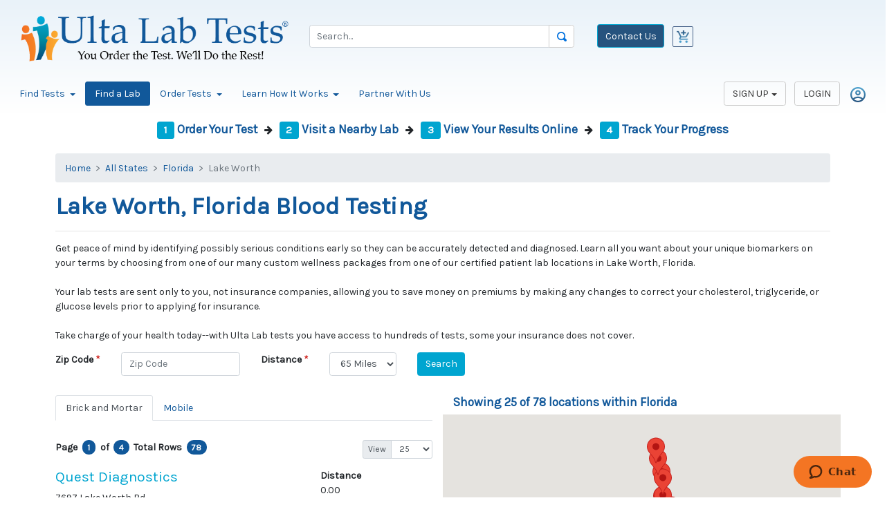

--- FILE ---
content_type: text/html; charset=utf-8
request_url: https://www.ultalabtests.com/patient-lab-location/florida/lake-worth
body_size: 25527
content:
<!DOCTYPE html>
<html lang="en">
<head>
    <title>Blood work tests in Lake Worth, FL | Ulta Lab Tests</title>
    <meta charset="utf-8" />
    <meta http-equiv="Content-Type" content="text/html; charset=UTF-8" />
    <meta name="viewport" content="width=device-width, initial-scale=1, shrink-to-fit=no" />
<meta name="msapplication-TileColor" content="#11589a">
<meta name="msapplication-TileImage" content="https://content.ultalabtests.com/static/images/icons/mstile-144x144.png?v=WGBzdPXN8P">
<meta name="msapplication-config" content="https://content.ultalabtests.com/static/images/icons/browserconfig.xml?v=WGBzdPXN8P">
<meta name="theme-color" content="#ffffff">

    
	
    
	<meta name="description" content="Order your custom blood lab and visit our location in Lake Worth, Florida to learn about your health with Ulta Lab Tests." />
<meta name="keywords" content="lab tests, medical lab test, lab test, online lab test, Blood work tests in Lake Worth, FL" />
<meta name="twitter:card" value="summary" />
<meta property="fb:page_id" content="382632055198942" />
<meta property="og:title" content="Blood work tests in Lake Worth, FL" />
<meta property="og:site_name" content="Ulta Lab Tests" />
<meta property="og:url" content="https://www.ultalabtests.com/patient-lab-location/florida/lake-worth" />
<meta property="og:type" content="place" />
<meta property="og:image" content="https://content.ultalabtests.com/static/images/Ulta-Lab-Tests-Icon.jpg" />
<meta property="og:description" content="Order your custom blood lab and visit our location in Lake Worth, Florida to learn about your health with Ulta Lab Tests." />


		<script type="application/ld+json">
		{
			  "@context": "https://schema.org/",
			  "@type": "Service",
			  "serviceType": "Lab tests",
			  "provider": {
				"@type": "LocalBusiness",
				"name": "Ulta Lab Tests"
			  },
			  "areaServed": {
				"@type": "State",
				"name": "Lake Worth, Florida"
			  }
		  }
		</script>



    <script>(function(w,d,s,l,i){w[l]=w[l]||[];w[l].push({"gtm.start":new Date().getTime(),event:"gtm.js"});var f=d.getElementsByTagName(s)[0],j=d.createElement(s),dl=l!="dataLayer"?"&l="+l:"";j.async=true;j.src="https://www.googletagmanager.com/gtm.js?id="+i+dl;f.parentNode.insertBefore(j,f);})(window,document,"script","dataLayer","GTM-NNNFZV");</script>
<link href="/shared/dist/main-legacy.css" rel="stylesheet">    
	
    


        <link rel="canonical" href="https://www.ultalabtests.com/patient-lab-location/florida/lake-worth" />
<link rel="apple-touch-icon" sizes="57x57" href="https://content.ultalabtests.com/static/images/icons/apple-touch-icon-57x57.png?v=WGBzdPXN8P">
<link rel="apple-touch-icon" sizes="60x60" href="https://content.ultalabtests.com/static/images/icons/apple-touch-icon-60x60.png?v=WGBzdPXN8P">
<link rel="apple-touch-icon" sizes="72x72" href="https://content.ultalabtests.com/static/images/icons/apple-touch-icon-72x72.png?v=WGBzdPXN8P">
<link rel="apple-touch-icon" sizes="76x76" href="https://content.ultalabtests.com/static/images/icons/apple-touch-icon-76x76.png?v=WGBzdPXN8P">
<link rel="apple-touch-icon" sizes="114x114" href="https://content.ultalabtests.com/static/images/icons/apple-touch-icon-114x114.png?v=WGBzdPXN8P">
<link rel="apple-touch-icon" sizes="120x120" href="https://content.ultalabtests.com/static/images/icons/apple-touch-icon-120x120.png?v=WGBzdPXN8P">
<link rel="apple-touch-icon" sizes="144x144" href="https://content.ultalabtests.com/static/images/icons/apple-touch-icon-144x144.png?v=WGBzdPXN8P">
<link rel="apple-touch-icon" sizes="152x152" href="https://content.ultalabtests.com/static/images/icons/apple-touch-icon-152x152.png?v=WGBzdPXN8P">
<link rel="apple-touch-icon" sizes="180x180" href="https://content.ultalabtests.com/static/images/icons/apple-touch-icon-180x180.png?v=WGBzdPXN8P">
<link rel="icon" type="image/png" href="https://content.ultalabtests.com/static/images/icons/favicon-32x32.png?v=WGBzdPXN8P" sizes="32x32">
<link rel="icon" type="image/png" href="https://content.ultalabtests.com/static/images/icons/favicon-194x194.png?v=WGBzdPXN8P" sizes="194x194">
<link rel="icon" type="image/png" href="https://content.ultalabtests.com/static/images/icons/favicon-96x96.png?v=WGBzdPXN8P" sizes="96x96">
<link rel="icon" type="image/png" href="https://content.ultalabtests.com/static/images/icons/android-chrome-192x192.png?v=WGBzdPXN8P" sizes="192x192">
<link rel="icon" type="image/png" href="https://content.ultalabtests.com/static/images/icons/favicon-16x16.png?v=WGBzdPXN8P" sizes="16x16">
<link rel="manifest" href="https://content.ultalabtests.com/static/images/icons/manifest.json?v=WGBzdPXN8P">
<link rel="shortcut icon" href="https://content.ultalabtests.com/static/images/icons/favicon.ico?v=WGBzdPXN8P">
<script type="application/ld+json">
    {
        "@context": "http://schema.org",
        "@type": "MedicalOrganization",
        "name": "Ulta Lab Tests",
        "description": "We offer quick and confidential laboratory testing and health screening services for healthcare professionals and consumers who order blood tests online.",
        "logo": "https://content.ultalabtests.com/static/images/Logo.png",
        "url": "https://www.ultalabtests.com/",
        "telephone": "480-681-4081",
        "areaServed": "Alabama, Alaska, Arizona, Arkansas, California, Colorado, Connecticut, Delaware, District of Columbia, Florida,Georgia, Hawaii, Idaho, Illinois, Indiana, Iowa, Kansas, Kentucky, Louisiana, Maine, Maryland, Massachusetts, Michigan, Minnesota, Mississippi, Missouri, Montana, Nebraska, Nevada, New Hampshire, New Mexico, North Carolina, North Dakota, Ohio, Oklahoma, Oregon, Pennsylvania, South Carolina, South Dakota, Tennessee, Texas, Utah, Vermont, Virginia, Washington, West Virginia, Wisconsin",
        "sameAs": ["https://www.facebook.com/UltaLabTests/", "https://www.linkedin.com/company/ultalabtests/", "https://twitter.com/UltaLabTests"]
    }
</script>
<script id="ze-snippet" src="https://static.zdassets.com/ekr/snippet.js?key=81f07d21-3630-46b5-b95a-50861fb40cce"></script>
</head>
<body v-request-verification-token="'IILUzkM2FWwrFiz1MVGMaENxy3dCf-LEgglG7wzWlEd73VWnJpULdDroB7A1d-PYi3RhTx2XRiQSUn4MslbiS5o-pfMTGJNUZ81XonmD0sQ1:JoXuzSMUZculWpoVjgotyErpMg5sf02Jm1WEzZ5topBHj8g7AVX3PBFVchTQK0_1zJNcujN6zDzkLI_xqTUgvMZJOZo7hmc4-f55pGhgApI1'">
    <noscript><iframe src="//www.googletagmanager.com/ns.html?id=GTM-NNNFZV" height="0" width="0" style="display: none; visibility :hidden;"></iframe></noscript>
    
    <button type="button" class="btn btn-dark d-none"><span class="fa fa-regular fa-chevron-up"></span></button>
    <div class="content">
<noscript>
	<div class="alert alert-danger text-center">
		<span class="h3">Ulta Lab Tests makes heavy use of JavaScript</span>
		<p>Please enable <strong>Javascript</strong> on your browser for a better experience.</p>
	</div>
</noscript>
        <header id="headerLinks" class="d-print-none">
            
		<div class="header-outter">
			
				<div class="header-standard">
					<div class="row headerlogobar">
						<div class="header-div-order-logo  col-4">


							<a href="https://www.ultalabtests.com" class="">
								<img src="https://content.ultalabtests.com/static/images/Logo.png" class="header-logo-img" alt="Ulta Lab Tests" />
							</a>

						</div>

						<div class="header-div-order-contact-cart col-md-4 col-sm-4 col-4 order-md-3 order-2 float-right">
							<span class="h2">
								<a href="/contact">
									<span class="text-center btn btn-primary btn-darkblue">Contact Us</span>
								</a>
							</span>

									<div class="ms-2">


	<div class="shopping-cart-summary header-shopping-cart">
			<div class="btn">
				<img class="empty-shopping-cart" src="/Shared/Static/Images/cart-blue.png" alt="Cart Empty" height="24" width="24" />
			</div>
	</div>

									</div>


						</div>

						<div class="header-div-order-search  col-4">
							
    

<form action="/testing/search" class="needs-validation" method="get" novalidate=""><input name="__RequestVerificationToken" type="hidden" value="3DMUxy8dq6lhaQbiunpeP-JXm828vNX9HG6BMKRce-u2Rn7tz20_HQ_h8g_dhoBqoyaGPHEV7d8EROQb1Xr4oCyxFvuRD7JGMez5qlwo6nQ1" />	<div >
			<div class="input-group">
				<div class="has-loading-feedback input-group">
					<input aria-label="Search" class="form-control input-lg site-search-item-name" id="ItemNamed1c5da84-5ebb-4cc9-b321-f9320764f6ef" name="ItemName" placeholder="Search..." type="text" value="" />
					<img alt="Loading Accounts ..." class="spinner-1 form-control-loading-feedback" height="16" src="https://content.ultalabtests.com/static/images/Loading.gif" style="display: none;" width="16" />
					<div class="input-group-append input-group-btn header-search-icon-div">
						<button type="submit" class="btn btn-default" title="Search">
							<span><img class="header-search-icon" src="/Shared/Static/Images/magnifying-glass.png" alt="Search" /></span>
						</button>
					</div>
				</div>
			</div>
	</div>
</form>
						</div>
					</div>
				</div>
			
    
	<div class="site-mobile-menu d-block d-sm-none site-navbar-target">
		<div class="site-mobile-menu-header">
			<div class="site-mobile-menu-close mt-3">
				<span class="icon-close2 js-menu-toggle"></span>
			</div>
		</div>
		<img src="https://content.ultalabtests.com/static/images/Logo.png" class="header-logo-img mobile" alt="Ulta Lab Tests" />
		<div class="site-mobile-menu-body"></div>
	</div>
	<nav  class="navbar navbar-expand-sm navbar-light d-none d-lg-block d-xl-block d-xxl-block">
		<button type="button" class="navbar-toggler" data-toggle="collapse" data-target="#topNav" aria-controls="topNav" aria-expanded="false" aria-label="Toggle Navigation">
			<span class="navbar-toggler-icon"></span> <small>Menu</small>
		</button>
		<div id="topNav" class="collapse navbar-collapse row">
			<div class="col-md-12 col-sm-12">
				<div class="header-beta-login">
					<ul class="nav nav-pills">
															<li class="nav-item dropdown">
				<a href="#" class="nav-link dropdown-toggle" data-toggle="dropdown" role="button" aria-haspopup="true" aria-expanded="false">Find Tests <span class="caret"></span></a>
				<div class="dropdown-menu multi-column columns-4">
					<div class="row">
							<div class="col-sm-3">
								<a class="dropdown-item fw-bold" href="/testing/categories/all-categories" target="">All Test Categories</a><a class="dropdown-item " href="/testing/categories/allergy" target="">Allergy Testing</a><a class="dropdown-item " href="/testing/categories/anemia" target="">Anemia Tests</a><a class="dropdown-item " href="/testing/categories/anti-aging" target="">Anti-Aging Lab Tests</a><a class="dropdown-item " href="/testing/categories/arthritis" target="">Arthritis Tests</a><a class="dropdown-item " href="/testing/categories/autoimmune" target="">Autoimmune Tests</a><a class="dropdown-item " href="/testing/categories/blood-disorder" target="">Blood Disorder Tests</a><a class="dropdown-item " href="/testing/categories/bone-and-joint" target="">Bone &amp; Joint Tests</a><a class="dropdown-item " href="/testing/categories/cancer-screening" target="">Cancer Screening</a><a class="dropdown-item " href="/testing/categories/cognitive-health" target="">Cognitive Test</a><a class="dropdown-item " href="/testing/categories/diabetes-health" target="">Diabetes Tests</a>
							</div>
							<div class="col-sm-3">
								<a class="dropdown-item " href="/testing/categories/digestive-system" target="">Digestive System Tests</a><a class="dropdown-item " href="/testing/categories/drug-and-alcohol" target="">Drug &amp; Alcohol Tests</a><a class="dropdown-item " href="/testing/categories/employment" target="">Employment Test</a><a class="dropdown-item " href="/testing/categories/exposure" target="">Exposure Tests</a><a class="dropdown-item " href="/testing/categories/fitness-and-performance" target="">Fitness &amp; Performance Tests</a><a class="dropdown-item " href="/testing/categories/food-sensitivity" target="">Food Sensitivity</a><a class="dropdown-item " href="/testing/categories/general-health-panel-blood" target="">General Health Tests</a><a class="dropdown-item " href="/testing/categories/genetic-disorder" target="">Genetic Disorder Testing</a><a class="dropdown-item " href="/testing/categories/heart-and-cardiovascular" target="">Heart &amp; Cardiovascular Tests</a><a class="dropdown-item " href="/testing/categories/hormone" target="">Hormone Tests</a><a class="dropdown-item " href="/testing/categories/immunity-and-titer" target="">Immunity &amp; Titer Tests</a>
							</div>
							<div class="col-sm-3">
								<a class="dropdown-item " href="/testing/categories/infectious-disease" target="">Infectious Disease Testing</a><a class="dropdown-item " href="/testing/categories/inflammation" target="">Inflammation Tests</a><a class="dropdown-item " href="/testing/categories/kidney" target="">Kidney Tests</a><a class="dropdown-item " href="/testing/categories/liver" target="">Liver Tests</a><a class="dropdown-item " href="/testing/categories/mens-health" target="">Men&#39;s Health Blood Tests</a><a class="dropdown-item " href="/testing/categories/neurological-disorders" target="">Neurological Diseases</a><a class="dropdown-item " href="/testing/categories/nutrition" target="">Nutrition Test</a><a class="dropdown-item " href="/testing/categories/pregnancy-and-fertility" target="">Pregnancy and Fertility Tests</a><a class="dropdown-item " href="/testing/categories/std" target="">STD Testing</a><a class="dropdown-item " href="/testing/categories/stress-and-fatigue" target="">Stress and Fatigue Tests</a><a class="dropdown-item " href="/testing/categories/thyroid" target="">Thyroid Test</a>
							</div>
							<div class="col-sm-3">
								<a class="dropdown-item " href="/testing/categories/vitamin-and-mineral" target="">Vitamin &amp; Mineral Tests</a><a class="dropdown-item " href="/testing/categories/weight-management" target="">Weight Management Tests</a><a class="dropdown-item " href="/testing/categories/wellness-lab" target="">Wellness Lab Tests</a><a class="dropdown-item " href="/testing/categories/womens-health" target="">Women&#39;s Health Tests</a>
							</div>
					</div>
				</div>
			</li>
			<li class="nav-item " role="presentation">
<a class="nav-link active" href="/patient-lab-location" target="">Find a Lab</a>			</li>
			<li class="nav-item dropdown">
				<a href="#" class="nav-link dropdown-toggle" data-toggle="dropdown" role="button" aria-haspopup="true" aria-expanded="false">Order Tests <span class="caret"></span></a>
				<div class="dropdown-menu multi-column columns-1">
					<div class="row">
							<div class="col-sm-12">
								<a class="dropdown-item " href="/testing/baseline-panels" target="">Get Started</a><a class="dropdown-item " href="/testing/weekly-promotions" target="">Weekly Promotions</a><a class="dropdown-item " href="/testing/medication-monitoring" target="">Medication Lab Monitoring</a><a class="dropdown-item " href="/testing/test-panels-compare" target="">Test Panels Comparison</a><a class="dropdown-item " href="/testing/conditions-disease-states" target="">Conditions &amp; Disease States</a><a class="dropdown-item " href="/testing/body-systems" target="">Test by Body Systems</a><a class="dropdown-item " href="/testing/most-popular-tests" target="">Most Popular Tests</a><a class="dropdown-item " href="/testing/search" target="">Search Tests</a><a class="dropdown-item " href="/gift-cards" target="">Health Gift Cards</a>
							</div>
					</div>
				</div>
			</li>
			<li class="nav-item dropdown">
				<a href="#" class="nav-link dropdown-toggle" data-toggle="dropdown" role="button" aria-haspopup="true" aria-expanded="false">Learn How It Works <span class="caret"></span></a>
				<div class="dropdown-menu multi-column columns-1">
					<div class="row">
							<div class="col-sm-12">
								<a class="dropdown-item " href="/how-it-works" target="">Overview</a><a class="dropdown-item " href="/why-choose-us" target="">Why You Need to Choose Ulta Lab Tests?</a><a class="dropdown-item " href="/about" target="">Learn About Us</a><a class="dropdown-item " href="/benefits" target="">Health benefits include early disease detection.</a><a class="dropdown-item " href="/view-track-results" target="">View and Track Your Results</a><a class="dropdown-item " href="/faq" target="">Questions and Answers</a><a class="dropdown-item " href="/heath-and-lab-tests-info-center" target="">Resources Center</a>				<a href="/blog" class="dropdown-item " >Blog</a>

							</div>
					</div>
				</div>
			</li>
			<li class="nav-item " role="presentation">
<a class="nav-link" href="/join-us" target="">Partner With Us</a>			</li>

					</ul>
				</div>
				<div class="header-beta-signup pull-right ">


			<ul class="nav nav-pills">
				<li class="nav-item dropdown">
					<a class="btn btn-default nav-link dropdown-toggle" data-toggle="dropdown" href="#" role="button" aria-expanded="false">SIGN UP</a>
					<div class="dropdown-menu">
						<a class="dropdown-item" href="/patient-registration/new-patient">New Patient</a>
						<a class="dropdown-item" href="/join-us">New Professional Account</a>
					</div>
				</li>
				<li class="nav-item">
					<a href="/account/login" class="btn btn-default nav-link" aria-label="Login">LOGIN</a>
				</li>
				<li class="nav-item">
					<a href="/account/login" class="nav-link" aria-label="Login"><img src="/Shared/Static/Images/account-icon.png" href="/account/login" alt="Login" height="24" /></a>
				</li>
			</ul>

				</div>
			</div>
		</div>
	</nav>
	<nav  class="d-block d-sm-none text-right ml-auto" role="navigation">
		<div class="row">
			<div class="col-sm-12 text-left">
				<a class="site-menu-toggle js-menu-toggle" href="#" style="height:34px; margin-top: 2px; margin-left: 15px; margin-bottom: 2px" aria-label="Mobile Menu">
					<span id="mainnavglyph" class="glyphicon glyphicon-menu-hamburger" style="font-size: 22px"></span>
				</a>
				<div class="pb-2 pull-right">


			<ul class="nav nav-pills">
				<li class="nav-item dropdown">
					<a class="btn btn-default nav-link dropdown-toggle" data-toggle="dropdown" href="#" role="button" aria-expanded="false">SIGN UP</a>
					<div class="dropdown-menu">
						<a class="dropdown-item" href="/patient-registration/new-patient">New Patient</a>
						<a class="dropdown-item" href="/join-us">New Professional Account</a>
					</div>
				</li>
				<li class="nav-item">
					<a href="/account/login" class="btn btn-default nav-link" aria-label="Login">LOGIN</a>
				</li>
				<li class="nav-item">
					<a href="/account/login" class="nav-link" aria-label="Login"><img src="/Shared/Static/Images/account-icon.png" href="/account/login" alt="Login" height="24" /></a>
				</li>
			</ul>

				</div>
			</div>
			<div class="col-sm-12">
				<div class="collapse nav-menu-beta" id="collapseExample">
					<ul class="site-menu main-menu js-clone-nav ml-auto">
															<li class="nav-item dropdown">
					<a href="#" class="nav-link dropdown-toggle " data-toggle="dropdown" role="button" aria-haspopup="true" aria-expanded="false">Find Tests <span class="caret"></span></a>
				<div class="dropdown-menu">
					<a class="dropdown-item fw-bold" href="/testing/categories/all-categories" target="">All Test Categories</a><a class="dropdown-item " href="/testing/categories/allergy" target="">Allergy Testing</a><a class="dropdown-item " href="/testing/categories/anemia" target="">Anemia Tests</a><a class="dropdown-item " href="/testing/categories/anti-aging" target="">Anti-Aging Lab Tests</a><a class="dropdown-item " href="/testing/categories/arthritis" target="">Arthritis Tests</a><a class="dropdown-item " href="/testing/categories/autoimmune" target="">Autoimmune Tests</a><a class="dropdown-item " href="/testing/categories/blood-disorder" target="">Blood Disorder Tests</a><a class="dropdown-item " href="/testing/categories/bone-and-joint" target="">Bone &amp; Joint Tests</a><a class="dropdown-item " href="/testing/categories/cancer-screening" target="">Cancer Screening</a><a class="dropdown-item " href="/testing/categories/cognitive-health" target="">Cognitive Test</a><a class="dropdown-item " href="/testing/categories/diabetes-health" target="">Diabetes Tests</a><a class="dropdown-item " href="/testing/categories/digestive-system" target="">Digestive System Tests</a><a class="dropdown-item " href="/testing/categories/drug-and-alcohol" target="">Drug &amp; Alcohol Tests</a><a class="dropdown-item " href="/testing/categories/employment" target="">Employment Test</a><a class="dropdown-item " href="/testing/categories/exposure" target="">Exposure Tests</a><a class="dropdown-item " href="/testing/categories/fitness-and-performance" target="">Fitness &amp; Performance Tests</a><a class="dropdown-item " href="/testing/categories/food-sensitivity" target="">Food Sensitivity</a><a class="dropdown-item " href="/testing/categories/general-health-panel-blood" target="">General Health Tests</a><a class="dropdown-item " href="/testing/categories/genetic-disorder" target="">Genetic Disorder Testing</a><a class="dropdown-item " href="/testing/categories/heart-and-cardiovascular" target="">Heart &amp; Cardiovascular Tests</a><a class="dropdown-item " href="/testing/categories/hormone" target="">Hormone Tests</a><a class="dropdown-item " href="/testing/categories/immunity-and-titer" target="">Immunity &amp; Titer Tests</a><a class="dropdown-item " href="/testing/categories/infectious-disease" target="">Infectious Disease Testing</a><a class="dropdown-item " href="/testing/categories/inflammation" target="">Inflammation Tests</a><a class="dropdown-item " href="/testing/categories/kidney" target="">Kidney Tests</a><a class="dropdown-item " href="/testing/categories/liver" target="">Liver Tests</a><a class="dropdown-item " href="/testing/categories/mens-health" target="">Men&#39;s Health Blood Tests</a><a class="dropdown-item " href="/testing/categories/neurological-disorders" target="">Neurological Diseases</a><a class="dropdown-item " href="/testing/categories/nutrition" target="">Nutrition Test</a><a class="dropdown-item " href="/testing/categories/pregnancy-and-fertility" target="">Pregnancy and Fertility Tests</a><a class="dropdown-item " href="/testing/categories/std" target="">STD Testing</a><a class="dropdown-item " href="/testing/categories/stress-and-fatigue" target="">Stress and Fatigue Tests</a><a class="dropdown-item " href="/testing/categories/thyroid" target="">Thyroid Test</a><a class="dropdown-item " href="/testing/categories/vitamin-and-mineral" target="">Vitamin &amp; Mineral Tests</a><a class="dropdown-item " href="/testing/categories/weight-management" target="">Weight Management Tests</a><a class="dropdown-item " href="/testing/categories/wellness-lab" target="">Wellness Lab Tests</a><a class="dropdown-item " href="/testing/categories/womens-health" target="">Women&#39;s Health Tests</a>
				</div>
			</li>
			<li class="nav-item " role="presentation">
<a class="nav-link  active" href="/patient-lab-location" target="">Find a Lab</a>			</li>
			<li class="nav-item dropdown">
					<a href="#" class="nav-link dropdown-toggle " data-toggle="dropdown" role="button" aria-haspopup="true" aria-expanded="false">Order Tests <span class="caret"></span></a>
				<div class="dropdown-menu">
					<a class="dropdown-item " href="/testing/baseline-panels" target="">Get Started</a><a class="dropdown-item " href="/testing/weekly-promotions" target="">Weekly Promotions</a><a class="dropdown-item " href="/testing/medication-monitoring" target="">Medication Lab Monitoring</a><a class="dropdown-item " href="/testing/test-panels-compare" target="">Test Panels Comparison</a><a class="dropdown-item " href="/testing/conditions-disease-states" target="">Conditions &amp; Disease States</a><a class="dropdown-item " href="/testing/body-systems" target="">Test by Body Systems</a><a class="dropdown-item " href="/testing/most-popular-tests" target="">Most Popular Tests</a><a class="dropdown-item " href="/testing/search" target="">Search Tests</a><a class="dropdown-item " href="/gift-cards" target="">Health Gift Cards</a>
				</div>
			</li>
			<li class="nav-item dropdown">
					<a href="#" class="nav-link dropdown-toggle " data-toggle="dropdown" role="button" aria-haspopup="true" aria-expanded="false">Learn How It Works <span class="caret"></span></a>
				<div class="dropdown-menu">
					<a class="dropdown-item " href="/how-it-works" target="">Overview</a><a class="dropdown-item " href="/why-choose-us" target="">Why You Need to Choose Ulta Lab Tests?</a><a class="dropdown-item " href="/about" target="">Learn About Us</a><a class="dropdown-item " href="/benefits" target="">Health benefits include early disease detection.</a><a class="dropdown-item " href="/view-track-results" target="">View and Track Your Results</a><a class="dropdown-item " href="/faq" target="">Questions and Answers</a><a class="dropdown-item " href="/heath-and-lab-tests-info-center" target="">Resources Center</a>				<a href="/blog" class="dropdown-item " >Blog</a>

				</div>
			</li>
			<li class="nav-item " role="presentation">
<a class="nav-link " href="/join-us" target="">Partner With Us</a>			</li>

					</ul>
				</div>
			</div>
		</div>
	</nav>

		</div>

        </header>
        
	
    


        <main>
            <div class="container page-content">
                











<div class="text-center d-none d-sm-block">
	<ol class="list-inline">
		<li class="list-inline-item">
			<a id="lnkOrder" href="/testing/search">
				<h5><span class="badge bg-info text-white">1</span> Order Your Test</h5>
			</a>
		</li>
		<li class="list-inline-item">
			<span aria-hidden="true" class="fa glyphicon glyphicon-arrow-right"></span>
		</li>
		<li class="list-inline-item">
			<a id="lnkPSCMap" href="/patient-lab-location">
				<h5><span class="badge bg-info text-white">2</span> Visit a Nearby Lab</h5>
			</a>
		</li>
		<li class="list-inline-item">
			<span aria-hidden="true" class="fa glyphicon glyphicon-arrow-right"></span>
		</li>
		<li class="list-inline-item">
			<a id="lnkViewResults" href="/view-track-results">
				<h5><span class="badge bg-info text-white">3</span> View Your Results Online</h5>
			</a>
		</li>
		<li class="list-inline-item">
			<span aria-hidden="true" class="fa glyphicon glyphicon-arrow-right"></span>
		</li>
		<li class="list-inline-item">
			<a id="lnkTrackProgress" href="/view-track-results">
				<h5><span class="badge bg-info text-white">4</span> Track Your Progress</h5>
			</a>
		</li>
	</ol>
</div>

<nav aria-label="breadcrumb">
	<ol class="breadcrumb">
		<li aria-current="page" class="breadcrumb-item">
			<a href=https://www.ultalabtests.com/>Home</a>
		</li>
			<li class="breadcrumb-item">
				<a href="/patient-lab-location">All States</a>
			</li>
				<li class="breadcrumb-item">
					<a href="/patient-lab-location/florida">Florida</a>
				</li>
				<li class="breadcrumb-item active" aria-current="page">Lake Worth</li>
	</ol>
</nav>

<h1>Lake Worth, Florida Blood Testing</h1>
<hr />
<p>Get peace of mind by identifying possibly serious conditions early so they can be accurately detected and diagnosed. Learn all you want about your unique biomarkers on your terms by choosing from one of our many custom wellness packages from one of our certified patient lab locations in Lake Worth, Florida. <br><br>Your lab tests are sent only to you, not insurance companies, allowing you to save money on premiums by making any changes to correct your cholesterol, triglyceride, or glucose levels prior to applying for insurance. <br><br>Take charge of your health today--with Ulta Lab tests you have access to hundreds of tests, some your insurance does not cover.</p>
<div class="row">
	<div class="col-md-12">
<form action="/patient-lab-location/brick-mortar" data-ajax-search="true" id="location-search-form" method="post"><input name="__RequestVerificationToken" type="hidden" value="hXnQGg55LgpIg3M85qzKGcTkgP3hzep6GZJjejyUwTvPF5Ev7ITvZxUBCkaaH10RdXZpCXotUE4DdnTr4HeYiSc8SqNMVE2gkoYwxl61-TU1" />

<div id="searchCriteria"  class="search-criteria" >	<div class="row g-3 search-panel">
		<div class="col-4 col-sm-auto mb-3">
			<label class="font-weight-bold control-label-required label-required" for="PostalCode">Zip Code</label>
		</div>
		<div class="col-8 col-sm-auto mb-3">
			<input class="form-control" data-val="true" data-val-length="The field Zip Code must be a string with a maximum length of 6." data-val-length-max="6" data-val-required="The Zip Code field is required." id="PostalCode" maxlength="6" name="PostalCode" placeholder="Zip Code" required="required" type="text" value="" />
		</div>
		<div class="col-4 col-sm-auto mb-3 distance-fitler">
			<label class="font-weight-bold control-label-required label-required" for="Radius">Distance</label>
		</div>
		<div class="col-8 col-sm-auto mb-3 distance-fitler">
			<select class="form-control" data-val="true" data-val-number="The field Distance must be a number." id="Radius" name="Radius"><option value="5">5 Miles</option>
<option value="15">15 Miles</option>
<option value="25">25 Miles</option>
<option value="35">35 Miles</option>
<option value="45">45 Miles</option>
<option value="55">55 Miles</option>
<option selected="selected" value="65">65 Miles</option>
<option value="75">75 Miles</option>
<option value="85">85 Miles</option>
<option value="95">95 Miles</option>
</select>
		</div>
		<div class="col-12 col-sm-auto mb-3">
			<button class="btn-xs-block btn-xs-size-lg btn btn-primary" id="searchButton" name="searchButton" type="submit">Search</button>
		</div>
	</div>
</div>

<div class="row mt-3">
	<div class="col-md-6">
		<div id="divStateCity" style="display: none;">
		</div>
		<div id="divPscList" >
<ul class="nav nav-tabs" role="tablist">
    <li role="presentation" class="nav-item">
            <a href="#locations-pane" class="search-tab location-search-tab nav-link active" aria-controls="locations-pane" role="tab" data-toggle="tab" data-fetchurl="/patient-lab-location/brick-mortar">
                Brick and Mortar
            </a>
    </li>
    <li role="presentation" class="nav-item">
            <a href="#mobile-locations-pane" class="search-tab mobile-location-search-tab nav-link" aria-controls="mobile-locations-pane" role="tab" data-toggle="tab" data-fetchurl="/patient-lab-location/mobile">
                Mobile
            </a>
    </li>
</ul>
<div class="tab-content pt-3">
	<div id="locations-pane" role="tabpanel" class="tab-pane active" aria-labelledby="locations-pane">
		<div id="locations">

<div style="display: none;" class="form-group">
	<div class="alert alert-warning">
		<h4 class="alert-header"></h4>
		<div class="alert-body"></div>
	</div>
</div>

<div id="entityList5ce5e5c0-ac56-4751-94e0-a75d1d20a0f9" class="entity-list"><div class="row">
	<div class="col-12 col-sm-8 my-3">


<ul class="list-inline mb-0">
	<li class="list-inline-item me-1"><strong>Page</strong></li>
	<li class="list-inline-item me-1"><span class="text-base"><span class="rounded-pill text-bg-primary badge">1</span></span></li>
	<li class="list-inline-item me-1"><strong>of</strong></li>
	<li class="list-inline-item me-1"><span class="text-base"><span class="rounded-pill text-bg-primary badge">4</span></span></li>
	<li class="list-inline-item me-1"><strong>Total Rows </strong></li>
	<li class="list-inline-item me-1"><span class="text-base"><span class="rounded-pill text-bg-primary badge">78</span></span></li>
</ul>
	</div>
	<div class="col-12 col-sm-4 my-3">
		<div class="d-flex flex-row flex-wrap justify-content-end">


			<div class="input-group input-group-sm w-auto">
					<div class="input-group-prepend">
						<span class="input-group-text">View</span>
					</div>
				<select class="selected-row-count form-control-sm form-control" data-val="true" data-val-number="The field View must be a number." id="Paging_SelectedRowCount3656e25d-e525-4bf7-87bc-03e831297c93" name="Paging.SelectedRowCount" required="required"><option selected="selected">25</option>
<option>50</option>
<option>100</option>
<option>200</option>
</select>
			</div>
		</div>
	</div>
</div>
		<div class="searchList">
					<script type="application/ld+json">
                        {
                            "@context": "https://schema.org",
                            "@type": "LocalBusiness",
                            "address": {
                                "@type": "PostalAddress",
                                    "streetAddress": "7697 Lake Worth Rd ",
                                    "addressLocality": "Lake Worth",
                                    "addressRegion": "Florida",
                                    "postalCode": "33467",
                                    "addressCountry": "US"
                                },
                            "description": "Choose the nearest patient lab location in Lake Worth, Florida and take the first step in owning your health with Ulta Lab Tests. No insurance needed!",
                            "name": "Ulta Lab Tests",
                            "url": "https://www.ultalabtests.com/patient-lab-location/florida/lake-worth",
                            "telephone": "5616866585"
                        }
					</script>
				<div itemscope itemtype="http://schema.org/LocalBusiness" class="row">
					<div class="ls-col-xs-8 col-12 col-lg-8">
						<div itemprop="name" class="text-info h4">
Quest Diagnostics						</div>
							<address>
								<span itemprop="address" itemscope itemtype="http://schema.org/PostalAddress">
									7697 Lake Worth Rd 
								</span>
								<br />
								<span itemprop="addressLocality">Lake Worth</span>, <span itemprop="addressRegion">Florida</span> <span itemprop="postalCode">33467</span>
									<a href="javascript:void(0);" class="d-none d-md-inline hand-cursor lnk-psc-location" data-latlong="26.6187988, -80.1675507">
										<span class="fa glyphicon glyphicon-map-marker"></span>
										Map
									</a>
							</address>
							<div class="d-block d-lg-none mb-3">
								<span class="p-visible-xs"><strong>Distance</strong></span> 0.00 miles
								<a href="https://maps.google.com/maps?f=q&amp;hl=en&amp;geocode=&amp;q=7697+Lake+Worth+Rd+Lake+Worth+Florida+33467" target="_blank">
									<span class="fa glyphicon glyphicon-map-marker"></span>
									Map
								</a>
							</div>
						<div class="row">
								<div class="col-4">
									<span><img alt="Walk-Ins Welcome" src="https://content.ultalabtests.com/static/images/Walk-In-Icon.png" /> Walk-Ins</span>
								</div>
															<div class="col-8">
									<span><img alt="Online Appointments Available" src="https://content.ultalabtests.com/static/images/Online-Appointment-Icon.png" /> Online Appointments</span>
								</div>
						</div>
						<div class="mt-2">
							<strong>Phone</strong> <span itemprop="telephone">561-686-6585</span>
						</div>
						<strong>Hours</strong><br />
						<div itemprop="openingHoursSpecification" itemscope itemtype="http://schema.org/OpeningHoursSpecification">
							<ul class="list-unstyled"><li>M-F 6:30 am-3:00 pm</li><li><strong>TSPOT</strong></li><li>M-F 7:00 am-3:00 pm</li></ul>
						</div>
											</div>
					<div class="ls-col-xs-2 col-12 col-lg-2 mb-2 d-none d-lg-block">
						<span class="p-visible-xs"><strong>Distance</strong></span> 0.00 miles
					</div>
					<div class="ls-col-xs-2 col-12 col-lg-3 mt-2">
						<button type="button" title="Select a Location"
								data-id="863"
								data-is-psc-order="True"
								data-item-provider-id="2"
								data-has-scheduling="True"
								class="select-button btn btn-primary btn-block btn-xs-size-lg">
							Select
						</button>
					</div>
				</div>
				<hr class="my-3" />
					<script type="application/ld+json">
                        {
                            "@context": "https://schema.org",
                            "@type": "LocalBusiness",
                            "address": {
                                "@type": "PostalAddress",
                                    "streetAddress": "125 South State Road 7 Suite 102",
                                    "addressLocality": "Royal Palm  Beach",
                                    "addressRegion": "Florida",
                                    "postalCode": "33414",
                                    "addressCountry": "US"
                                },
                            "description": "Choose the nearest patient lab location in Royal Palm  Beach, Florida and take the first step in owning your health with Ulta Lab Tests. No insurance needed!",
                            "name": "Ulta Lab Tests",
                            "url": "https://www.ultalabtests.com/patient-lab-location/florida/royal-palm--beach",
                            "telephone": "5617952916"
                        }
					</script>
				<div itemscope itemtype="http://schema.org/LocalBusiness" class="row">
					<div class="ls-col-xs-8 col-12 col-lg-8">
						<div itemprop="name" class="text-info h4">
Quest Diagnostics						</div>
							<address>
								<span itemprop="address" itemscope itemtype="http://schema.org/PostalAddress">
									125 South State Road 7 Suite 102
								</span>
								<br />
								<span itemprop="addressLocality">Royal Palm  Beach</span>, <span itemprop="addressRegion">Florida</span> <span itemprop="postalCode">33414</span>
									<a href="javascript:void(0);" class="d-none d-md-inline hand-cursor lnk-psc-location" data-latlong="26.6757402, -80.2056367">
										<span class="fa glyphicon glyphicon-map-marker"></span>
										Map
									</a>
							</address>
							<div class="d-block d-lg-none mb-3">
								<span class="p-visible-xs"><strong>Distance</strong></span> 4.80 miles
								<a href="https://maps.google.com/maps?f=q&amp;hl=en&amp;geocode=&amp;q=125+South+State+Road+7+Royal+Palm++Beach+Florida+33414" target="_blank">
									<span class="fa glyphicon glyphicon-map-marker"></span>
									Map
								</a>
							</div>
						<div class="row">
								<div class="col-4">
									<span><img alt="Walk-Ins Welcome" src="https://content.ultalabtests.com/static/images/Walk-In-Icon.png" /> Walk-Ins</span>
								</div>
															<div class="col-8">
									<span><img alt="Online Appointments Available" src="https://content.ultalabtests.com/static/images/Online-Appointment-Icon.png" /> Online Appointments</span>
								</div>
						</div>
						<div class="mt-2">
							<strong>Phone</strong> <span itemprop="telephone">561-795-2916</span>
						</div>
						<strong>Hours</strong><br />
						<div itemprop="openingHoursSpecification" itemscope itemtype="http://schema.org/OpeningHoursSpecification">
							<ul class="list-unstyled"><li>M-F 6:00 am-4:00 pm | Sa 7:00 am-11:00 am</li><li><strong>TSPOT</strong></li><li>M-Th 7:00 am-4:00 pm</li></ul>
						</div>
											</div>
					<div class="ls-col-xs-2 col-12 col-lg-2 mb-2 d-none d-lg-block">
						<span class="p-visible-xs"><strong>Distance</strong></span> 4.80 miles
					</div>
					<div class="ls-col-xs-2 col-12 col-lg-3 mt-2">
						<button type="button" title="Select a Location"
								data-id="3645"
								data-is-psc-order="True"
								data-item-provider-id="2"
								data-has-scheduling="True"
								class="select-button btn btn-primary btn-block btn-xs-size-lg">
							Select
						</button>
					</div>
				</div>
				<hr class="my-3" />
					<script type="application/ld+json">
                        {
                            "@context": "https://schema.org",
                            "@type": "LocalBusiness",
                            "address": {
                                "@type": "PostalAddress",
                                    "streetAddress": "3401 S Congress Ave Ste 107",
                                    "addressLocality": "Palm Springs",
                                    "addressRegion": "Florida",
                                    "postalCode": "33461",
                                    "addressCountry": "US"
                                },
                            "description": "Choose the nearest patient lab location in Palm Springs, Florida and take the first step in owning your health with Ulta Lab Tests. No insurance needed!",
                            "name": "Ulta Lab Tests",
                            "url": "https://www.ultalabtests.com/patient-lab-location/florida/palm-springs",
                            "telephone": "5616425107"
                        }
					</script>
				<div itemscope itemtype="http://schema.org/LocalBusiness" class="row">
					<div class="ls-col-xs-8 col-12 col-lg-8">
						<div itemprop="name" class="text-info h4">
Quest Diagnostics						</div>
							<address>
								<span itemprop="address" itemscope itemtype="http://schema.org/PostalAddress">
									3401 S Congress Ave Ste 107
								</span>
								<br />
								<span itemprop="addressLocality">Palm Springs</span>, <span itemprop="addressRegion">Florida</span> <span itemprop="postalCode">33461</span>
									<a href="javascript:void(0);" class="d-none d-md-inline hand-cursor lnk-psc-location" data-latlong="26.6268545, -80.0901667">
										<span class="fa glyphicon glyphicon-map-marker"></span>
										Map
									</a>
							</address>
							<div class="d-block d-lg-none mb-3">
								<span class="p-visible-xs"><strong>Distance</strong></span> 5.50 miles
								<a href="https://maps.google.com/maps?f=q&amp;hl=en&amp;geocode=&amp;q=3401+S+Congress+Ave+Palm+Springs+Florida+33461" target="_blank">
									<span class="fa glyphicon glyphicon-map-marker"></span>
									Map
								</a>
							</div>
						<div class="row">
								<div class="col-4">
									<span><img alt="Walk-Ins Welcome" src="https://content.ultalabtests.com/static/images/Walk-In-Icon.png" /> Walk-Ins</span>
								</div>
															<div class="col-8">
									<span><img alt="Online Appointments Available" src="https://content.ultalabtests.com/static/images/Online-Appointment-Icon.png" /> Online Appointments</span>
								</div>
						</div>
						<div class="mt-2">
							<strong>Phone</strong> <span itemprop="telephone">561-642-5107</span>
						</div>
						<strong>Hours</strong><br />
						<div itemprop="openingHoursSpecification" itemscope itemtype="http://schema.org/OpeningHoursSpecification">
							<ul class="list-unstyled"><li>M-F 7:00 am-4:00 pm | Sa 7:00 am-11:00 am</li><li><strong>TSPOT</strong></li><li>M-F 7:00 am-4:00 pm</li></ul>
						</div>
											</div>
					<div class="ls-col-xs-2 col-12 col-lg-2 mb-2 d-none d-lg-block">
						<span class="p-visible-xs"><strong>Distance</strong></span> 5.50 miles
					</div>
					<div class="ls-col-xs-2 col-12 col-lg-3 mt-2">
						<button type="button" title="Select a Location"
								data-id="885"
								data-is-psc-order="True"
								data-item-provider-id="2"
								data-has-scheduling="True"
								class="select-button btn btn-primary btn-block btn-xs-size-lg">
							Select
						</button>
					</div>
				</div>
				<hr class="my-3" />
					<script type="application/ld+json">
                        {
                            "@context": "https://schema.org",
                            "@type": "LocalBusiness",
                            "address": {
                                "@type": "PostalAddress",
                                    "streetAddress": "10151 Enterprise Center Blvd Ste 206",
                                    "addressLocality": "Boynton Beach",
                                    "addressRegion": "Florida",
                                    "postalCode": "33437",
                                    "addressCountry": "US"
                                },
                            "description": "Choose the nearest patient lab location in Boynton Beach, Florida and take the first step in owning your health with Ulta Lab Tests. No insurance needed!",
                            "name": "Ulta Lab Tests",
                            "url": "https://www.ultalabtests.com/patient-lab-location/florida/boynton-beach",
                            "telephone": "5613640268"
                        }
					</script>
				<div itemscope itemtype="http://schema.org/LocalBusiness" class="row">
					<div class="ls-col-xs-8 col-12 col-lg-8">
						<div itemprop="name" class="text-info h4">
Quest Diagnostics						</div>
							<address>
								<span itemprop="address" itemscope itemtype="http://schema.org/PostalAddress">
									10151 Enterprise Center Blvd Ste 206
								</span>
								<br />
								<span itemprop="addressLocality">Boynton Beach</span>, <span itemprop="addressRegion">Florida</span> <span itemprop="postalCode">33437</span>
									<a href="javascript:void(0);" class="d-none d-md-inline hand-cursor lnk-psc-location" data-latlong="26.5258647, -80.1677578">
										<span class="fa glyphicon glyphicon-map-marker"></span>
										Map
									</a>
							</address>
							<div class="d-block d-lg-none mb-3">
								<span class="p-visible-xs"><strong>Distance</strong></span> 6.10 miles
								<a href="https://maps.google.com/maps?f=q&amp;hl=en&amp;geocode=&amp;q=10151+Enterprise+Center+Blvd+Boynton+Beach+Florida+33437" target="_blank">
									<span class="fa glyphicon glyphicon-map-marker"></span>
									Map
								</a>
							</div>
						<div class="row">
								<div class="col-4">
									<span><img alt="Walk-Ins Welcome" src="https://content.ultalabtests.com/static/images/Walk-In-Icon.png" /> Walk-Ins</span>
								</div>
															<div class="col-8">
									<span><img alt="Online Appointments Available" src="https://content.ultalabtests.com/static/images/Online-Appointment-Icon.png" /> Online Appointments</span>
								</div>
						</div>
						<div class="mt-2">
							<strong>Phone</strong> <span itemprop="telephone">561-364-0268</span>
						</div>
						<strong>Hours</strong><br />
						<div itemprop="openingHoursSpecification" itemscope itemtype="http://schema.org/OpeningHoursSpecification">
							<ul class="list-unstyled"><li>M-F 6:30 am-3:30 pm | Sa 7:00 am-11:00 am</li><li><strong>Drug Screen</strong></li><li>M-F 7:30 am-2:30 pm</li><li><strong>TSPOT</strong></li><li>M-F 6:30 am-3:00 pm</li></ul>
						</div>
											</div>
					<div class="ls-col-xs-2 col-12 col-lg-2 mb-2 d-none d-lg-block">
						<span class="p-visible-xs"><strong>Distance</strong></span> 6.10 miles
					</div>
					<div class="ls-col-xs-2 col-12 col-lg-3 mt-2">
						<button type="button" title="Select a Location"
								data-id="841"
								data-is-psc-order="True"
								data-item-provider-id="2"
								data-has-scheduling="True"
								class="select-button btn btn-primary btn-block btn-xs-size-lg">
							Select
						</button>
					</div>
				</div>
				<hr class="my-3" />
					<script type="application/ld+json">
                        {
                            "@context": "https://schema.org",
                            "@type": "LocalBusiness",
                            "address": {
                                "@type": "PostalAddress",
                                    "streetAddress": "11076 South Military Trail Unit 47",
                                    "addressLocality": "Boynton Beach",
                                    "addressRegion": "Florida",
                                    "postalCode": "33436",
                                    "addressCountry": "US"
                                },
                            "description": "Choose the nearest patient lab location in Boynton Beach, Florida and take the first step in owning your health with Ulta Lab Tests. No insurance needed!",
                            "name": "Ulta Lab Tests",
                            "url": "https://www.ultalabtests.com/patient-lab-location/florida/boynton-beach",
                            "telephone": "5617344424"
                        }
					</script>
				<div itemscope itemtype="http://schema.org/LocalBusiness" class="row">
					<div class="ls-col-xs-8 col-12 col-lg-8">
						<div itemprop="name" class="text-info h4">
Quest Diagnostics						</div>
							<address>
								<span itemprop="address" itemscope itemtype="http://schema.org/PostalAddress">
									11076 South Military Trail Unit 47
								</span>
								<br />
								<span itemprop="addressLocality">Boynton Beach</span>, <span itemprop="addressRegion">Florida</span> <span itemprop="postalCode">33436</span>
									<a href="javascript:void(0);" class="d-none d-md-inline hand-cursor lnk-psc-location" data-latlong="26.5129929, -80.1222504">
										<span class="fa glyphicon glyphicon-map-marker"></span>
										Map
									</a>
							</address>
							<div class="d-block d-lg-none mb-3">
								<span class="p-visible-xs"><strong>Distance</strong></span> 6.20 miles
								<a href="https://maps.google.com/maps?f=q&amp;hl=en&amp;geocode=&amp;q=11076+South+Military+Trail+Boynton+Beach+Florida+33436" target="_blank">
									<span class="fa glyphicon glyphicon-map-marker"></span>
									Map
								</a>
							</div>
						<div class="row">
								<div class="col-4">
									<span><img alt="Walk-Ins Welcome" src="https://content.ultalabtests.com/static/images/Walk-In-Icon.png" /> Walk-Ins</span>
								</div>
															<div class="col-8">
									<span><img alt="Online Appointments Available" src="https://content.ultalabtests.com/static/images/Online-Appointment-Icon.png" /> Online Appointments</span>
								</div>
						</div>
						<div class="mt-2">
							<strong>Phone</strong> <span itemprop="telephone">561-734-4424</span>
						</div>
						<strong>Hours</strong><br />
						<div itemprop="openingHoursSpecification" itemscope itemtype="http://schema.org/OpeningHoursSpecification">
							<ul class="list-unstyled"><li>M-F 6:30 am-3:30 pm | Sa 7:00 am-11:00 am</li><li><strong>Drug Screen</strong></li><li>M-F 7:30 am-2:30 pm</li><li><strong>TSPOT</strong></li><li>M-F 6:30 am-3:00 pm</li></ul>
						</div>
											</div>
					<div class="ls-col-xs-2 col-12 col-lg-2 mb-2 d-none d-lg-block">
						<span class="p-visible-xs"><strong>Distance</strong></span> 6.20 miles
					</div>
					<div class="ls-col-xs-2 col-12 col-lg-3 mt-2">
						<button type="button" title="Select a Location"
								data-id="2888"
								data-is-psc-order="True"
								data-item-provider-id="2"
								data-has-scheduling="True"
								class="select-button btn btn-primary btn-block btn-xs-size-lg">
							Select
						</button>
					</div>
				</div>
				<hr class="my-3" />
					<script type="application/ld+json">
                        {
                            "@context": "https://schema.org",
                            "@type": "LocalBusiness",
                            "address": {
                                "@type": "PostalAddress",
                                    "streetAddress": "200 Knuth Rd suite 150D",
                                    "addressLocality": "Boynton Beach",
                                    "addressRegion": "Florida",
                                    "postalCode": "33436",
                                    "addressCountry": "US"
                                },
                            "description": "Choose the nearest patient lab location in Boynton Beach, Florida and take the first step in owning your health with Ulta Lab Tests. No insurance needed!",
                            "name": "Ulta Lab Tests",
                            "url": "https://www.ultalabtests.com/patient-lab-location/florida/boynton-beach",
                            "telephone": "5616191386"
                        }
					</script>
				<div itemscope itemtype="http://schema.org/LocalBusiness" class="row">
					<div class="ls-col-xs-8 col-12 col-lg-8">
						<div itemprop="name" class="text-info h4">
Valid Virtual Lab Services						</div>
							<address>
								<span itemprop="address" itemscope itemtype="http://schema.org/PostalAddress">
									200 Knuth Rd suite 150D
								</span>
								<br />
								<span itemprop="addressLocality">Boynton Beach</span>, <span itemprop="addressRegion">Florida</span> <span itemprop="postalCode">33436</span>
									<a href="javascript:void(0);" class="d-none d-md-inline hand-cursor lnk-psc-location" data-latlong="26.5257989, -80.0980694">
										<span class="fa glyphicon glyphicon-map-marker"></span>
										Map
									</a>
							</address>
							<div class="d-block d-lg-none mb-3">
								<span class="p-visible-xs"><strong>Distance</strong></span> 6.20 miles
								<a href="https://maps.google.com/maps?f=q&amp;hl=en&amp;geocode=&amp;q=200+Knuth+Rd+Boynton+Beach+Florida+33436" target="_blank">
									<span class="fa glyphicon glyphicon-map-marker"></span>
									Map
								</a>
							</div>
						<div class="row">
								<div class="col-4">
									<span><img alt="Walk-Ins Welcome" src="https://content.ultalabtests.com/static/images/Walk-In-Icon.png" /> Walk-Ins</span>
								</div>
															<div class="col-8">
									<span><img alt="Appointments Accepted" src="https://content.ultalabtests.com/static/images/Appointment-Required-Icon.png" /> Phone Appointments</span>
								</div>
						</div>
						<div class="mt-2">
							<strong>Phone</strong> <span itemprop="telephone">561-619-1386</span>
						</div>
						<strong>Hours</strong><br />
						<div itemprop="openingHoursSpecification" itemscope itemtype="http://schema.org/OpeningHoursSpecification">
							<ul class="list-unstyled"><li>Sun,Fri 8:00 AM-4:30 PM</li><li>Mon 8:00 AM-5:00 PM</li><li>Tue 8:00 AM-5:00 PM</li><li>Wed 8:00 AM-5:00 PM</li><li>Thu 8:00 AM-5:00 PM</li></ul>
						</div>
											</div>
					<div class="ls-col-xs-2 col-12 col-lg-2 mb-2 d-none d-lg-block">
						<span class="p-visible-xs"><strong>Distance</strong></span> 6.20 miles
					</div>
					<div class="ls-col-xs-2 col-12 col-lg-3 mt-2">
						<button type="button" title="Select a Location"
								data-id="30432"
								data-is-psc-order="False"
								data-item-provider-id="2"
								data-has-scheduling="False"
								class="select-button btn btn-primary btn-block btn-xs-size-lg">
							Select
						</button>
					</div>
				</div>
				<hr class="my-3" />
					<script type="application/ld+json">
                        {
                            "@context": "https://schema.org",
                            "@type": "LocalBusiness",
                            "address": {
                                "@type": "PostalAddress",
                                    "streetAddress": "8136 Okeechobee Blvd Ste A",
                                    "addressLocality": "West Palm Beach",
                                    "addressRegion": "Florida",
                                    "postalCode": "33411",
                                    "addressCountry": "US"
                                },
                            "description": "Choose the nearest patient lab location in West Palm Beach, Florida and take the first step in owning your health with Ulta Lab Tests. No insurance needed!",
                            "name": "Ulta Lab Tests",
                            "url": "https://www.ultalabtests.com/patient-lab-location/florida/west-palm-beach",
                            "telephone": "5616861795"
                        }
					</script>
				<div itemscope itemtype="http://schema.org/LocalBusiness" class="row">
					<div class="ls-col-xs-8 col-12 col-lg-8">
						<div itemprop="name" class="text-info h4">
Quest Diagnostics						</div>
							<address>
								<span itemprop="address" itemscope itemtype="http://schema.org/PostalAddress">
									8136 Okeechobee Blvd Ste A
								</span>
								<br />
								<span itemprop="addressLocality">West Palm Beach</span>, <span itemprop="addressRegion">Florida</span> <span itemprop="postalCode">33411</span>
									<a href="javascript:void(0);" class="d-none d-md-inline hand-cursor lnk-psc-location" data-latlong="26.7072409, -80.171115">
										<span class="fa glyphicon glyphicon-map-marker"></span>
										Map
									</a>
							</address>
							<div class="d-block d-lg-none mb-3">
								<span class="p-visible-xs"><strong>Distance</strong></span> 8.10 miles
								<a href="https://maps.google.com/maps?f=q&amp;hl=en&amp;geocode=&amp;q=8136+Okeechobee+Blvd+West+Palm+Beach+Florida+33411" target="_blank">
									<span class="fa glyphicon glyphicon-map-marker"></span>
									Map
								</a>
							</div>
						<div class="row">
								<div class="col-4">
									<span><img alt="Walk-Ins Welcome" src="https://content.ultalabtests.com/static/images/Walk-In-Icon.png" /> Walk-Ins</span>
								</div>
															<div class="col-8">
									<span><img alt="Online Appointments Available" src="https://content.ultalabtests.com/static/images/Online-Appointment-Icon.png" /> Online Appointments</span>
								</div>
						</div>
						<div class="mt-2">
							<strong>Phone</strong> <span itemprop="telephone">561-686-1795</span>
						</div>
						<strong>Hours</strong><br />
						<div itemprop="openingHoursSpecification" itemscope itemtype="http://schema.org/OpeningHoursSpecification">
							<ul class="list-unstyled"><li>M-F 6:30 am-3:30 pm</li><li><strong>TSPOT</strong></li><li>M-F 7:00 am-3:30 pm</li></ul>
						</div>
											</div>
					<div class="ls-col-xs-2 col-12 col-lg-2 mb-2 d-none d-lg-block">
						<span class="p-visible-xs"><strong>Distance</strong></span> 8.10 miles
					</div>
					<div class="ls-col-xs-2 col-12 col-lg-3 mt-2">
						<button type="button" title="Select a Location"
								data-id="894"
								data-is-psc-order="True"
								data-item-provider-id="2"
								data-has-scheduling="True"
								class="select-button btn btn-primary btn-block btn-xs-size-lg">
							Select
						</button>
					</div>
				</div>
				<hr class="my-3" />
					<script type="application/ld+json">
                        {
                            "@context": "https://schema.org",
                            "@type": "LocalBusiness",
                            "address": {
                                "@type": "PostalAddress",
                                    "streetAddress": "2623 S Seacrest Blvd Ste 102",
                                    "addressLocality": "Boynton Beach",
                                    "addressRegion": "Florida",
                                    "postalCode": "33435",
                                    "addressCountry": "US"
                                },
                            "description": "Choose the nearest patient lab location in Boynton Beach, Florida and take the first step in owning your health with Ulta Lab Tests. No insurance needed!",
                            "name": "Ulta Lab Tests",
                            "url": "https://www.ultalabtests.com/patient-lab-location/florida/boynton-beach",
                            "telephone": "5617323901"
                        }
					</script>
				<div itemscope itemtype="http://schema.org/LocalBusiness" class="row">
					<div class="ls-col-xs-8 col-12 col-lg-8">
						<div itemprop="name" class="text-info h4">
Quest Diagnostics						</div>
							<address>
								<span itemprop="address" itemscope itemtype="http://schema.org/PostalAddress">
									2623 S Seacrest Blvd Ste 102
								</span>
								<br />
								<span itemprop="addressLocality">Boynton Beach</span>, <span itemprop="addressRegion">Florida</span> <span itemprop="postalCode">33435</span>
									<a href="javascript:void(0);" class="d-none d-md-inline hand-cursor lnk-psc-location" data-latlong="26.5052511, -80.0691817">
										<span class="fa glyphicon glyphicon-map-marker"></span>
										Map
									</a>
							</address>
							<div class="d-block d-lg-none mb-3">
								<span class="p-visible-xs"><strong>Distance</strong></span> 8.50 miles
								<a href="https://maps.google.com/maps?f=q&amp;hl=en&amp;geocode=&amp;q=2623+S+Seacrest+Blvd+Boynton+Beach+Florida+33435" target="_blank">
									<span class="fa glyphicon glyphicon-map-marker"></span>
									Map
								</a>
							</div>
						<div class="row">
								<div class="col-4">
									<span><img alt="Walk-Ins Welcome" src="https://content.ultalabtests.com/static/images/Walk-In-Icon.png" /> Walk-Ins</span>
								</div>
															<div class="col-8">
									<span><img alt="Online Appointments Available" src="https://content.ultalabtests.com/static/images/Online-Appointment-Icon.png" /> Online Appointments</span>
								</div>
						</div>
						<div class="mt-2">
							<strong>Phone</strong> <span itemprop="telephone">561-732-3901</span>
						</div>
						<strong>Hours</strong><br />
						<div itemprop="openingHoursSpecification" itemscope itemtype="http://schema.org/OpeningHoursSpecification">
							<ul class="list-unstyled"><li>M-F 6:30 am-3:30 pm | Sa 7:00 am-11:00 am</li></ul>
						</div>
											</div>
					<div class="ls-col-xs-2 col-12 col-lg-2 mb-2 d-none d-lg-block">
						<span class="p-visible-xs"><strong>Distance</strong></span> 8.50 miles
					</div>
					<div class="ls-col-xs-2 col-12 col-lg-3 mt-2">
						<button type="button" title="Select a Location"
								data-id="843"
								data-is-psc-order="True"
								data-item-provider-id="2"
								data-has-scheduling="True"
								class="select-button btn btn-primary btn-block btn-xs-size-lg">
							Select
						</button>
					</div>
				</div>
				<hr class="my-3" />
					<script type="application/ld+json">
                        {
                            "@context": "https://schema.org",
                            "@type": "LocalBusiness",
                            "address": {
                                "@type": "PostalAddress",
                                    "streetAddress": "2300 Palm Beach Lakes Blvd Suite 215-K",
                                    "addressLocality": "West Palm Beach",
                                    "addressRegion": "Florida",
                                    "postalCode": "33409",
                                    "addressCountry": "US"
                                },
                            "description": "Choose the nearest patient lab location in West Palm Beach, Florida and take the first step in owning your health with Ulta Lab Tests. No insurance needed!",
                            "name": "Ulta Lab Tests",
                            "url": "https://www.ultalabtests.com/patient-lab-location/florida/west-palm-beach",
                            "telephone": "5613187271"
                        }
					</script>
				<div itemscope itemtype="http://schema.org/LocalBusiness" class="row">
					<div class="ls-col-xs-8 col-12 col-lg-8">
						<div itemprop="name" class="text-info h4">
Five Fingers Labs and Services LLC						</div>
							<address>
								<span itemprop="address" itemscope itemtype="http://schema.org/PostalAddress">
									2300 Palm Beach Lakes Blvd Suite 215-K
								</span>
								<br />
								<span itemprop="addressLocality">West Palm Beach</span>, <span itemprop="addressRegion">Florida</span> <span itemprop="postalCode">33409</span>
									<a href="javascript:void(0);" class="d-none d-md-inline hand-cursor lnk-psc-location" data-latlong="26.7091212, -80.0975172">
										<span class="fa glyphicon glyphicon-map-marker"></span>
										Map
									</a>
							</address>
							<div class="d-block d-lg-none mb-3">
								<span class="p-visible-xs"><strong>Distance</strong></span> 10.10 miles
								<a href="https://maps.google.com/maps?f=q&amp;hl=en&amp;geocode=&amp;q=2300+Palm+Beach+Lakes+Blvd+West+Palm+Beach+Florida+33409" target="_blank">
									<span class="fa glyphicon glyphicon-map-marker"></span>
									Map
								</a>
							</div>
						<div class="row">
								<div class="col-12">
									<span><img alt="Appointment Required" src="https://content.ultalabtests.com/static/images/Appointment-Required-Icon.png" /> Appointment Required</span>
								</div>
													</div>
						<div class="mt-2">
							<strong>Phone</strong> <span itemprop="telephone">561-318-7271</span>
						</div>
						<strong>Hours</strong><br />
						<div itemprop="openingHoursSpecification" itemscope itemtype="http://schema.org/OpeningHoursSpecification">
							<ul class="list-unstyled"><li>Mon,Wed,Fri 8:00 AM-1:00 PM</li><li>Tue 1:00 PM-5:00 PM</li><li>Thu 1:00 PM-5:00 PM</li><li>Sat 8:00 AM-11:00 AM</li></ul>
						</div>
											</div>
					<div class="ls-col-xs-2 col-12 col-lg-2 mb-2 d-none d-lg-block">
						<span class="p-visible-xs"><strong>Distance</strong></span> 10.10 miles
					</div>
					<div class="ls-col-xs-2 col-12 col-lg-3 mt-2">
						<button type="button" title="Select a Location"
								data-id="7671"
								data-is-psc-order="False"
								data-item-provider-id="2"
								data-has-scheduling="False"
								class="select-button btn btn-primary btn-block btn-xs-size-lg">
							Select
						</button>
					</div>
				</div>
				<hr class="my-3" />
					<script type="application/ld+json">
                        {
                            "@context": "https://schema.org",
                            "@type": "LocalBusiness",
                            "address": {
                                "@type": "PostalAddress",
                                    "streetAddress": "4900 Linton Blvd. Suite 35",
                                    "addressLocality": "Delray Beach",
                                    "addressRegion": "Florida",
                                    "postalCode": "33445",
                                    "addressCountry": "US"
                                },
                            "description": "Choose the nearest patient lab location in Delray Beach, Florida and take the first step in owning your health with Ulta Lab Tests. No insurance needed!",
                            "name": "Ulta Lab Tests",
                            "url": "https://www.ultalabtests.com/patient-lab-location/florida/delray-beach",
                            "telephone": "5614995551"
                        }
					</script>
				<div itemscope itemtype="http://schema.org/LocalBusiness" class="row">
					<div class="ls-col-xs-8 col-12 col-lg-8">
						<div itemprop="name" class="text-info h4">
Quest Diagnostics						</div>
							<address>
								<span itemprop="address" itemscope itemtype="http://schema.org/PostalAddress">
									4900 Linton Blvd. Suite 35
								</span>
								<br />
								<span itemprop="addressLocality">Delray Beach</span>, <span itemprop="addressRegion">Florida</span> <span itemprop="postalCode">33445</span>
									<a href="javascript:void(0);" class="d-none d-md-inline hand-cursor lnk-psc-location" data-latlong="26.4375191, -80.1206128">
										<span class="fa glyphicon glyphicon-map-marker"></span>
										Map
									</a>
							</address>
							<div class="d-block d-lg-none mb-3">
								<span class="p-visible-xs"><strong>Distance</strong></span> 10.70 miles
								<a href="https://maps.google.com/maps?f=q&amp;hl=en&amp;geocode=&amp;q=4900+Linton+Blvd.+Delray+Beach+Florida+33445" target="_blank">
									<span class="fa glyphicon glyphicon-map-marker"></span>
									Map
								</a>
							</div>
						<div class="row">
								<div class="col-4">
									<span><img alt="Walk-Ins Welcome" src="https://content.ultalabtests.com/static/images/Walk-In-Icon.png" /> Walk-Ins</span>
								</div>
															<div class="col-8">
									<span><img alt="Online Appointments Available" src="https://content.ultalabtests.com/static/images/Online-Appointment-Icon.png" /> Online Appointments</span>
								</div>
						</div>
						<div class="mt-2">
							<strong>Phone</strong> <span itemprop="telephone">561-499-5551</span>
						</div>
						<strong>Hours</strong><br />
						<div itemprop="openingHoursSpecification" itemscope itemtype="http://schema.org/OpeningHoursSpecification">
							<ul class="list-unstyled"><li>M-F 6:00 am-3:00 pm | Sa 7:00 am-11:00 am</li><li><strong>Drug Screen</strong></li><li>M-F 7:30 am-2:30 pm</li><li><strong>TSPOT</strong></li><li>M-F 6:30 am-3:00 pm</li></ul>
						</div>
											</div>
					<div class="ls-col-xs-2 col-12 col-lg-2 mb-2 d-none d-lg-block">
						<span class="p-visible-xs"><strong>Distance</strong></span> 10.70 miles
					</div>
					<div class="ls-col-xs-2 col-12 col-lg-3 mt-2">
						<button type="button" title="Select a Location"
								data-id="850"
								data-is-psc-order="True"
								data-item-provider-id="2"
								data-has-scheduling="True"
								class="select-button btn btn-primary btn-block btn-xs-size-lg">
							Select
						</button>
					</div>
				</div>
				<hr class="my-3" />
					<script type="application/ld+json">
                        {
                            "@context": "https://schema.org",
                            "@type": "LocalBusiness",
                            "address": {
                                "@type": "PostalAddress",
                                    "streetAddress": "1411 N Flagler Dr Ste 9200",
                                    "addressLocality": "West Palm Beach",
                                    "addressRegion": "Florida",
                                    "postalCode": "33401",
                                    "addressCountry": "US"
                                },
                            "description": "Choose the nearest patient lab location in West Palm Beach, Florida and take the first step in owning your health with Ulta Lab Tests. No insurance needed!",
                            "name": "Ulta Lab Tests",
                            "url": "https://www.ultalabtests.com/patient-lab-location/florida/west-palm-beach",
                            "telephone": "5616501239"
                        }
					</script>
				<div itemscope itemtype="http://schema.org/LocalBusiness" class="row">
					<div class="ls-col-xs-8 col-12 col-lg-8">
						<div itemprop="name" class="text-info h4">
Quest Diagnostics						</div>
							<address>
								<span itemprop="address" itemscope itemtype="http://schema.org/PostalAddress">
									1411 N Flagler Dr Ste 9200
								</span>
								<br />
								<span itemprop="addressLocality">West Palm Beach</span>, <span itemprop="addressRegion">Florida</span> <span itemprop="postalCode">33401</span>
									<a href="javascript:void(0);" class="d-none d-md-inline hand-cursor lnk-psc-location" data-latlong="26.7258725, -80.0512657">
										<span class="fa glyphicon glyphicon-map-marker"></span>
										Map
									</a>
							</address>
							<div class="d-block d-lg-none mb-3">
								<span class="p-visible-xs"><strong>Distance</strong></span> 10.80 miles
								<a href="https://maps.google.com/maps?f=q&amp;hl=en&amp;geocode=&amp;q=1411+N+Flagler+Dr+West+Palm+Beach+Florida+33401" target="_blank">
									<span class="fa glyphicon glyphicon-map-marker"></span>
									Map
								</a>
							</div>
						<div class="row">
								<div class="col-4">
									<span><img alt="Walk-Ins Welcome" src="https://content.ultalabtests.com/static/images/Walk-In-Icon.png" /> Walk-Ins</span>
								</div>
															<div class="col-8">
									<span><img alt="Online Appointments Available" src="https://content.ultalabtests.com/static/images/Online-Appointment-Icon.png" /> Online Appointments</span>
								</div>
						</div>
						<div class="mt-2">
							<strong>Phone</strong> <span itemprop="telephone">561-650-1239</span>
						</div>
						<strong>Hours</strong><br />
						<div itemprop="openingHoursSpecification" itemscope itemtype="http://schema.org/OpeningHoursSpecification">
							<ul class="list-unstyled"><li>M-F 7:00 am-4:00 pm</li><li><strong>TSPOT</strong></li><li>M-F 7:30 am-4:00 pm</li></ul>
						</div>
											</div>
					<div class="ls-col-xs-2 col-12 col-lg-2 mb-2 d-none d-lg-block">
						<span class="p-visible-xs"><strong>Distance</strong></span> 10.80 miles
					</div>
					<div class="ls-col-xs-2 col-12 col-lg-3 mt-2">
						<button type="button" title="Select a Location"
								data-id="897"
								data-is-psc-order="True"
								data-item-provider-id="2"
								data-has-scheduling="True"
								class="select-button btn btn-primary btn-block btn-xs-size-lg">
							Select
						</button>
					</div>
				</div>
				<hr class="my-3" />
					<script type="application/ld+json">
                        {
                            "@context": "https://schema.org",
                            "@type": "LocalBusiness",
                            "address": {
                                "@type": "PostalAddress",
                                    "streetAddress": "2051 45th Street Suite 107",
                                    "addressLocality": "West Palm Beach",
                                    "addressRegion": "Florida",
                                    "postalCode": "33407",
                                    "addressCountry": "US"
                                },
                            "description": "Choose the nearest patient lab location in West Palm Beach, Florida and take the first step in owning your health with Ulta Lab Tests. No insurance needed!",
                            "name": "Ulta Lab Tests",
                            "url": "https://www.ultalabtests.com/patient-lab-location/florida/west-palm-beach",
                            "telephone": "5618632939"
                        }
					</script>
				<div itemscope itemtype="http://schema.org/LocalBusiness" class="row">
					<div class="ls-col-xs-8 col-12 col-lg-8">
						<div itemprop="name" class="text-info h4">
Quest Diagnostics						</div>
							<address>
								<span itemprop="address" itemscope itemtype="http://schema.org/PostalAddress">
									2051 45th Street Suite 107
								</span>
								<br />
								<span itemprop="addressLocality">West Palm Beach</span>, <span itemprop="addressRegion">Florida</span> <span itemprop="postalCode">33407</span>
									<a href="javascript:void(0);" class="d-none d-md-inline hand-cursor lnk-psc-location" data-latlong="26.7610047, -80.0869718">
										<span class="fa glyphicon glyphicon-map-marker"></span>
										Map
									</a>
							</address>
							<div class="d-block d-lg-none mb-3">
								<span class="p-visible-xs"><strong>Distance</strong></span> 12.40 miles
								<a href="https://maps.google.com/maps?f=q&amp;hl=en&amp;geocode=&amp;q=2051+45th+Street+West+Palm+Beach+Florida+33407" target="_blank">
									<span class="fa glyphicon glyphicon-map-marker"></span>
									Map
								</a>
							</div>
						<div class="row">
								<div class="col-4">
									<span><img alt="Walk-Ins Welcome" src="https://content.ultalabtests.com/static/images/Walk-In-Icon.png" /> Walk-Ins</span>
								</div>
															<div class="col-8">
									<span><img alt="Online Appointments Available" src="https://content.ultalabtests.com/static/images/Online-Appointment-Icon.png" /> Online Appointments</span>
								</div>
						</div>
						<div class="mt-2">
							<strong>Phone</strong> <span itemprop="telephone">561-863-2939</span>
						</div>
						<strong>Hours</strong><br />
						<div itemprop="openingHoursSpecification" itemscope itemtype="http://schema.org/OpeningHoursSpecification">
							<ul class="list-unstyled"><li>M-F 7:00 am-3:00 pm | Sa 7:00 am-11:00 am</li><li><strong>TSPOT</strong></li><li>M-F 7:00 am-3:00 pm</li></ul>
						</div>
											</div>
					<div class="ls-col-xs-2 col-12 col-lg-2 mb-2 d-none d-lg-block">
						<span class="p-visible-xs"><strong>Distance</strong></span> 12.40 miles
					</div>
					<div class="ls-col-xs-2 col-12 col-lg-3 mt-2">
						<button type="button" title="Select a Location"
								data-id="898"
								data-is-psc-order="True"
								data-item-provider-id="2"
								data-has-scheduling="True"
								class="select-button btn btn-primary btn-block btn-xs-size-lg">
							Select
						</button>
					</div>
				</div>
				<hr class="my-3" />
					<script type="application/ld+json">
                        {
                            "@context": "https://schema.org",
                            "@type": "LocalBusiness",
                            "address": {
                                "@type": "PostalAddress",
                                    "streetAddress": "4700 N Congress Ave Ste 303",
                                    "addressLocality": "West Palm Beach",
                                    "addressRegion": "Florida",
                                    "postalCode": "33407",
                                    "addressCountry": "US"
                                },
                            "description": "Choose the nearest patient lab location in West Palm Beach, Florida and take the first step in owning your health with Ulta Lab Tests. No insurance needed!",
                            "name": "Ulta Lab Tests",
                            "url": "https://www.ultalabtests.com/patient-lab-location/florida/west-palm-beach",
                            "telephone": "5615940023"
                        }
					</script>
				<div itemscope itemtype="http://schema.org/LocalBusiness" class="row">
					<div class="ls-col-xs-8 col-12 col-lg-8">
						<div itemprop="name" class="text-info h4">
Quest Diagnostics						</div>
							<address>
								<span itemprop="address" itemscope itemtype="http://schema.org/PostalAddress">
									4700 N Congress Ave Ste 303
								</span>
								<br />
								<span itemprop="addressLocality">West Palm Beach</span>, <span itemprop="addressRegion">Florida</span> <span itemprop="postalCode">33407</span>
									<a href="javascript:void(0);" class="d-none d-md-inline hand-cursor lnk-psc-location" data-latlong="26.7630866, -80.0848334">
										<span class="fa glyphicon glyphicon-map-marker"></span>
										Map
									</a>
							</address>
							<div class="d-block d-lg-none mb-3">
								<span class="p-visible-xs"><strong>Distance</strong></span> 12.40 miles
								<a href="https://maps.google.com/maps?f=q&amp;hl=en&amp;geocode=&amp;q=4700+N+Congress+Ave+West+Palm+Beach+Florida+33407" target="_blank">
									<span class="fa glyphicon glyphicon-map-marker"></span>
									Map
								</a>
							</div>
						<div class="row">
								<div class="col-4">
									<span><img alt="Walk-Ins Welcome" src="https://content.ultalabtests.com/static/images/Walk-In-Icon.png" /> Walk-Ins</span>
								</div>
															<div class="col-8">
									<span><img alt="Online Appointments Available" src="https://content.ultalabtests.com/static/images/Online-Appointment-Icon.png" /> Online Appointments</span>
								</div>
						</div>
						<div class="mt-2">
							<strong>Phone</strong> <span itemprop="telephone">561-594-0023</span>
						</div>
						<strong>Hours</strong><br />
						<div itemprop="openingHoursSpecification" itemscope itemtype="http://schema.org/OpeningHoursSpecification">
							<ul class="list-unstyled"><li>M-F 7:00 am-3:00 pm</li><li><strong>Drug Screen</strong></li><li>M-F 8:00 am-2:00 pm</li><li><strong>TSPOT</strong></li><li>M-F 8:00 am-1:00 pm</li></ul>
						</div>
											</div>
					<div class="ls-col-xs-2 col-12 col-lg-2 mb-2 d-none d-lg-block">
						<span class="p-visible-xs"><strong>Distance</strong></span> 12.40 miles
					</div>
					<div class="ls-col-xs-2 col-12 col-lg-3 mt-2">
						<button type="button" title="Select a Location"
								data-id="3338"
								data-is-psc-order="True"
								data-item-provider-id="2"
								data-has-scheduling="True"
								class="select-button btn btn-primary btn-block btn-xs-size-lg">
							Select
						</button>
					</div>
				</div>
				<hr class="my-3" />
					<script type="application/ld+json">
                        {
                            "@context": "https://schema.org",
                            "@type": "LocalBusiness",
                            "address": {
                                "@type": "PostalAddress",
                                    "streetAddress": "7025 Beracasa Way Suite 205B ",
                                    "addressLocality": "Boca Raton",
                                    "addressRegion": "Florida",
                                    "postalCode": "33433",
                                    "addressCountry": "US"
                                },
                            "description": "Choose the nearest patient lab location in Boca Raton, Florida and take the first step in owning your health with Ulta Lab Tests. No insurance needed!",
                            "name": "Ulta Lab Tests",
                            "url": "https://www.ultalabtests.com/patient-lab-location/florida/boca-raton",
                            "telephone": "5619002634"
                        }
					</script>
				<div itemscope itemtype="http://schema.org/LocalBusiness" class="row">
					<div class="ls-col-xs-8 col-12 col-lg-8">
						<div itemprop="name" class="text-info h4">
Avendano Health Medical Wellness &amp; Lab						</div>
							<address>
								<span itemprop="address" itemscope itemtype="http://schema.org/PostalAddress">
									7025 Beracasa Way Suite 205B 
								</span>
								<br />
								<span itemprop="addressLocality">Boca Raton</span>, <span itemprop="addressRegion">Florida</span> <span itemprop="postalCode">33433</span>
									<a href="javascript:void(0);" class="d-none d-md-inline hand-cursor lnk-psc-location" data-latlong="26.3511186, -80.1549937">
										<span class="fa glyphicon glyphicon-map-marker"></span>
										Map
									</a>
							</address>
							<div class="d-block d-lg-none mb-3">
								<span class="p-visible-xs"><strong>Distance</strong></span> 17.10 miles
								<a href="https://maps.google.com/maps?f=q&amp;hl=en&amp;geocode=&amp;q=7025+Beracasa+Way+Suite+205B+Boca+Raton+Florida+33433" target="_blank">
									<span class="fa glyphicon glyphicon-map-marker"></span>
									Map
								</a>
							</div>
						<div class="row">
								<div class="col-4">
									<span><img alt="Walk-Ins Welcome" src="https://content.ultalabtests.com/static/images/Walk-In-Icon.png" /> Walk-Ins</span>
								</div>
															<div class="col-8">
									<span><img alt="Appointments Accepted" src="https://content.ultalabtests.com/static/images/Appointment-Required-Icon.png" /> Phone Appointments</span>
								</div>
						</div>
						<div class="mt-2">
							<strong>Phone</strong> <span itemprop="telephone">561-900-2634</span>
						</div>
						<strong>Hours</strong><br />
						<div itemprop="openingHoursSpecification" itemscope itemtype="http://schema.org/OpeningHoursSpecification">
							<ul class="list-unstyled"><li>Mon,Tue,Thu,Fri 8:00 AM-12:00 PM</li></ul>
						</div>
											</div>
					<div class="ls-col-xs-2 col-12 col-lg-2 mb-2 d-none d-lg-block">
						<span class="p-visible-xs"><strong>Distance</strong></span> 17.10 miles
					</div>
					<div class="ls-col-xs-2 col-12 col-lg-3 mt-2">
						<button type="button" title="Select a Location"
								data-id="30749"
								data-is-psc-order="False"
								data-item-provider-id="2"
								data-has-scheduling="False"
								class="select-button btn btn-primary btn-block btn-xs-size-lg">
							Select
						</button>
					</div>
				</div>
				<hr class="my-3" />
					<script type="application/ld+json">
                        {
                            "@context": "https://schema.org",
                            "@type": "LocalBusiness",
                            "address": {
                                "@type": "PostalAddress",
                                    "streetAddress": "6853 Sw 18Th St Ste 301",
                                    "addressLocality": "Boca Raton",
                                    "addressRegion": "Florida",
                                    "postalCode": "33433",
                                    "addressCountry": "US"
                                },
                            "description": "Choose the nearest patient lab location in Boca Raton, Florida and take the first step in owning your health with Ulta Lab Tests. No insurance needed!",
                            "name": "Ulta Lab Tests",
                            "url": "https://www.ultalabtests.com/patient-lab-location/florida/boca-raton",
                            "telephone": "5615606640"
                        }
					</script>
				<div itemscope itemtype="http://schema.org/LocalBusiness" class="row">
					<div class="ls-col-xs-8 col-12 col-lg-8">
						<div itemprop="name" class="text-info h4">
Quest Diagnostics						</div>
							<address>
								<span itemprop="address" itemscope itemtype="http://schema.org/PostalAddress">
									6853 Sw 18Th St Ste 301
								</span>
								<br />
								<span itemprop="addressLocality">Boca Raton</span>, <span itemprop="addressRegion">Florida</span> <span itemprop="postalCode">33433</span>
									<a href="javascript:void(0);" class="d-none d-md-inline hand-cursor lnk-psc-location" data-latlong="26.3324814, -80.1509569">
										<span class="fa glyphicon glyphicon-map-marker"></span>
										Map
									</a>
							</address>
							<div class="d-block d-lg-none mb-3">
								<span class="p-visible-xs"><strong>Distance</strong></span> 17.10 miles
								<a href="https://maps.google.com/maps?f=q&amp;hl=en&amp;geocode=&amp;q=6853+Sw+18Th+St+Boca+Raton+Florida+33433" target="_blank">
									<span class="fa glyphicon glyphicon-map-marker"></span>
									Map
								</a>
							</div>
						<div class="row">
								<div class="col-4">
									<span><img alt="Walk-Ins Welcome" src="https://content.ultalabtests.com/static/images/Walk-In-Icon.png" /> Walk-Ins</span>
								</div>
															<div class="col-8">
									<span><img alt="Online Appointments Available" src="https://content.ultalabtests.com/static/images/Online-Appointment-Icon.png" /> Online Appointments</span>
								</div>
						</div>
						<div class="mt-2">
							<strong>Phone</strong> <span itemprop="telephone">561-560-6640</span>
						</div>
						<strong>Hours</strong><br />
						<div itemprop="openingHoursSpecification" itemscope itemtype="http://schema.org/OpeningHoursSpecification">
							<ul class="list-unstyled"><li>M-F 7:00 am-4:00 pm | Sa 7:00 am-11:00 am</li><li><strong>TSPOT</strong></li><li>M-F 7:00 am-3:00 pm</li></ul>
						</div>
											</div>
					<div class="ls-col-xs-2 col-12 col-lg-2 mb-2 d-none d-lg-block">
						<span class="p-visible-xs"><strong>Distance</strong></span> 17.10 miles
					</div>
					<div class="ls-col-xs-2 col-12 col-lg-3 mt-2">
						<button type="button" title="Select a Location"
								data-id="840"
								data-is-psc-order="True"
								data-item-provider-id="2"
								data-has-scheduling="True"
								class="select-button btn btn-primary btn-block btn-xs-size-lg">
							Select
						</button>
					</div>
				</div>
				<hr class="my-3" />
					<script type="application/ld+json">
                        {
                            "@context": "https://schema.org",
                            "@type": "LocalBusiness",
                            "address": {
                                "@type": "PostalAddress",
                                    "streetAddress": "7050 W Palmetto Park Rd Ste 51",
                                    "addressLocality": "Boca Raton",
                                    "addressRegion": "Florida",
                                    "postalCode": "33433",
                                    "addressCountry": "US"
                                },
                            "description": "Choose the nearest patient lab location in Boca Raton, Florida and take the first step in owning your health with Ulta Lab Tests. No insurance needed!",
                            "name": "Ulta Lab Tests",
                            "url": "https://www.ultalabtests.com/patient-lab-location/florida/boca-raton",
                            "telephone": "8666978378"
                        }
					</script>
				<div itemscope itemtype="http://schema.org/LocalBusiness" class="row">
					<div class="ls-col-xs-8 col-12 col-lg-8">
						<div itemprop="name" class="text-info h4">
Quest Diagnostics						</div>
							<address>
								<span itemprop="address" itemscope itemtype="http://schema.org/PostalAddress">
									7050 W Palmetto Park Rd Ste 51
								</span>
								<br />
								<span itemprop="addressLocality">Boca Raton</span>, <span itemprop="addressRegion">Florida</span> <span itemprop="postalCode">33433</span>
									<a href="javascript:void(0);" class="d-none d-md-inline hand-cursor lnk-psc-location" data-latlong="26.3471805, -80.1564394">
										<span class="fa glyphicon glyphicon-map-marker"></span>
										Map
									</a>
							</address>
							<div class="d-block d-lg-none mb-3">
								<span class="p-visible-xs"><strong>Distance</strong></span> 17.10 miles
								<a href="https://maps.google.com/maps?f=q&amp;hl=en&amp;geocode=&amp;q=7050+W+Palmetto+Park+Rd+Boca+Raton+Florida+33433" target="_blank">
									<span class="fa glyphicon glyphicon-map-marker"></span>
									Map
								</a>
							</div>
						<div class="row">
								<div class="col-4">
									<span><img alt="Walk-Ins Welcome" src="https://content.ultalabtests.com/static/images/Walk-In-Icon.png" /> Walk-Ins</span>
								</div>
															<div class="col-8">
									<span><img alt="Online Appointments Available" src="https://content.ultalabtests.com/static/images/Online-Appointment-Icon.png" /> Online Appointments</span>
								</div>
						</div>
						<div class="mt-2">
							<strong>Phone</strong> <span itemprop="telephone">866-697-8378</span>
						</div>
						<strong>Hours</strong><br />
						<div itemprop="openingHoursSpecification" itemscope itemtype="http://schema.org/OpeningHoursSpecification">
							<ul class="list-unstyled"><li>M-F 6:00 am-3:00 pm | Sa 7:00 am-11:00 am</li><li><strong>Drug Screen</strong></li><li>M-F 7:00 am-2:00 pm</li><li><strong>TSPOT</strong></li><li>M-F 8:00 am-1:00 pm</li></ul>
						</div>
											</div>
					<div class="ls-col-xs-2 col-12 col-lg-2 mb-2 d-none d-lg-block">
						<span class="p-visible-xs"><strong>Distance</strong></span> 17.10 miles
					</div>
					<div class="ls-col-xs-2 col-12 col-lg-3 mt-2">
						<button type="button" title="Select a Location"
								data-id="5195"
								data-is-psc-order="True"
								data-item-provider-id="2"
								data-has-scheduling="True"
								class="select-button btn btn-primary btn-block btn-xs-size-lg">
							Select
						</button>
					</div>
				</div>
				<hr class="my-3" />
					<script type="application/ld+json">
                        {
                            "@context": "https://schema.org",
                            "@type": "LocalBusiness",
                            "address": {
                                "@type": "PostalAddress",
                                    "streetAddress": "21653 State Road 7 ",
                                    "addressLocality": "Boca Raton",
                                    "addressRegion": "Florida",
                                    "postalCode": "33428",
                                    "addressCountry": "US"
                                },
                            "description": "Choose the nearest patient lab location in Boca Raton, Florida and take the first step in owning your health with Ulta Lab Tests. No insurance needed!",
                            "name": "Ulta Lab Tests",
                            "url": "https://www.ultalabtests.com/patient-lab-location/florida/boca-raton",
                            "telephone": "5614707137"
                        }
					</script>
				<div itemscope itemtype="http://schema.org/LocalBusiness" class="row">
					<div class="ls-col-xs-8 col-12 col-lg-8">
						<div itemprop="name" class="text-info h4">
Quest Diagnostics						</div>
							<address>
								<span itemprop="address" itemscope itemtype="http://schema.org/PostalAddress">
									21653 State Road 7 
								</span>
								<br />
								<span itemprop="addressLocality">Boca Raton</span>, <span itemprop="addressRegion">Florida</span> <span itemprop="postalCode">33428</span>
									<a href="javascript:void(0);" class="d-none d-md-inline hand-cursor lnk-psc-location" data-latlong="26.354587, -80.2048132">
										<span class="fa glyphicon glyphicon-map-marker"></span>
										Map
									</a>
							</address>
							<div class="d-block d-lg-none mb-3">
								<span class="p-visible-xs"><strong>Distance</strong></span> 17.20 miles
								<a href="https://maps.google.com/maps?f=q&amp;hl=en&amp;geocode=&amp;q=21653+State+Road+7+Boca+Raton+Florida+33428" target="_blank">
									<span class="fa glyphicon glyphicon-map-marker"></span>
									Map
								</a>
							</div>
						<div class="row">
								<div class="col-4">
									<span><img alt="Walk-Ins Welcome" src="https://content.ultalabtests.com/static/images/Walk-In-Icon.png" /> Walk-Ins</span>
								</div>
															<div class="col-8">
									<span><img alt="Online Appointments Available" src="https://content.ultalabtests.com/static/images/Online-Appointment-Icon.png" /> Online Appointments</span>
								</div>
						</div>
						<div class="mt-2">
							<strong>Phone</strong> <span itemprop="telephone">561-470-7137</span>
						</div>
						<strong>Hours</strong><br />
						<div itemprop="openingHoursSpecification" itemscope itemtype="http://schema.org/OpeningHoursSpecification">
							<ul class="list-unstyled"><li>M-F 6:30 am-3:30 pm | Sa 7:00 am-11:00 am</li><li><strong>TSPOT</strong></li><li>M-F 6:30 am-3:30 pm</li></ul>
						</div>
											</div>
					<div class="ls-col-xs-2 col-12 col-lg-2 mb-2 d-none d-lg-block">
						<span class="p-visible-xs"><strong>Distance</strong></span> 17.20 miles
					</div>
					<div class="ls-col-xs-2 col-12 col-lg-3 mt-2">
						<button type="button" title="Select a Location"
								data-id="839"
								data-is-psc-order="True"
								data-item-provider-id="2"
								data-has-scheduling="True"
								class="select-button btn btn-primary btn-block btn-xs-size-lg">
							Select
						</button>
					</div>
				</div>
				<hr class="my-3" />
					<script type="application/ld+json">
                        {
                            "@context": "https://schema.org",
                            "@type": "LocalBusiness",
                            "address": {
                                "@type": "PostalAddress",
                                    "streetAddress": "3401 Pga Blvd Suite 100",
                                    "addressLocality": "Palm Beach Gardens",
                                    "addressRegion": "Florida",
                                    "postalCode": "33410",
                                    "addressCountry": "US"
                                },
                            "description": "Choose the nearest patient lab location in Palm Beach Gardens, Florida and take the first step in owning your health with Ulta Lab Tests. No insurance needed!",
                            "name": "Ulta Lab Tests",
                            "url": "https://www.ultalabtests.com/patient-lab-location/florida/palm-beach-gardens",
                            "telephone": "5616225323"
                        }
					</script>
				<div itemscope itemtype="http://schema.org/LocalBusiness" class="row">
					<div class="ls-col-xs-8 col-12 col-lg-8">
						<div itemprop="name" class="text-info h4">
Quest Diagnostics						</div>
							<address>
								<span itemprop="address" itemscope itemtype="http://schema.org/PostalAddress">
									3401 Pga Blvd Suite 100
								</span>
								<br />
								<span itemprop="addressLocality">Palm Beach Gardens</span>, <span itemprop="addressRegion">Florida</span> <span itemprop="postalCode">33410</span>
									<a href="javascript:void(0);" class="d-none d-md-inline hand-cursor lnk-psc-location" data-latlong="26.8457491, -80.089391">
										<span class="fa glyphicon glyphicon-map-marker"></span>
										Map
									</a>
							</address>
							<div class="d-block d-lg-none mb-3">
								<span class="p-visible-xs"><strong>Distance</strong></span> 18.20 miles
								<a href="https://maps.google.com/maps?f=q&amp;hl=en&amp;geocode=&amp;q=3401+Pga+Blvd+Palm+Beach+Gardens+Florida+33410" target="_blank">
									<span class="fa glyphicon glyphicon-map-marker"></span>
									Map
								</a>
							</div>
						<div class="row">
								<div class="col-4">
									<span><img alt="Walk-Ins Welcome" src="https://content.ultalabtests.com/static/images/Walk-In-Icon.png" /> Walk-Ins</span>
								</div>
															<div class="col-8">
									<span><img alt="Online Appointments Available" src="https://content.ultalabtests.com/static/images/Online-Appointment-Icon.png" /> Online Appointments</span>
								</div>
						</div>
						<div class="mt-2">
							<strong>Phone</strong> <span itemprop="telephone">561-622-5323</span>
						</div>
						<strong>Hours</strong><br />
						<div itemprop="openingHoursSpecification" itemscope itemtype="http://schema.org/OpeningHoursSpecification">
							<ul class="list-unstyled"><li>M-F 7:00 am-4:30 pm | Sa 7:00 am-11:00 am</li><li><strong>TSPOT</strong></li><li>M-F 7:30 am-3:30 pm</li></ul>
						</div>
											</div>
					<div class="ls-col-xs-2 col-12 col-lg-2 mb-2 d-none d-lg-block">
						<span class="p-visible-xs"><strong>Distance</strong></span> 18.20 miles
					</div>
					<div class="ls-col-xs-2 col-12 col-lg-3 mt-2">
						<button type="button" title="Select a Location"
								data-id="883"
								data-is-psc-order="True"
								data-item-provider-id="2"
								data-has-scheduling="True"
								class="select-button btn btn-primary btn-block btn-xs-size-lg">
							Select
						</button>
					</div>
				</div>
				<hr class="my-3" />
					<script type="application/ld+json">
                        {
                            "@context": "https://schema.org",
                            "@type": "LocalBusiness",
                            "address": {
                                "@type": "PostalAddress",
                                    "streetAddress": "9820 Alternate A1a Ste 206",
                                    "addressLocality": "Palm Beach Gardens",
                                    "addressRegion": "Florida",
                                    "postalCode": "33410",
                                    "addressCountry": "US"
                                },
                            "description": "Choose the nearest patient lab location in Palm Beach Gardens, Florida and take the first step in owning your health with Ulta Lab Tests. No insurance needed!",
                            "name": "Ulta Lab Tests",
                            "url": "https://www.ultalabtests.com/patient-lab-location/florida/palm-beach-gardens",
                            "telephone": "7729324989"
                        }
					</script>
				<div itemscope itemtype="http://schema.org/LocalBusiness" class="row">
					<div class="ls-col-xs-8 col-12 col-lg-8">
						<div itemprop="name" class="text-info h4">
Quest Diagnostics						</div>
							<address>
								<span itemprop="address" itemscope itemtype="http://schema.org/PostalAddress">
									9820 Alternate A1a Ste 206
								</span>
								<br />
								<span itemprop="addressLocality">Palm Beach Gardens</span>, <span itemprop="addressRegion">Florida</span> <span itemprop="postalCode">33410</span>
									<a href="javascript:void(0);" class="d-none d-md-inline hand-cursor lnk-psc-location" data-latlong="26.8233152, -80.0850456">
										<span class="fa glyphicon glyphicon-map-marker"></span>
										Map
									</a>
							</address>
							<div class="d-block d-lg-none mb-3">
								<span class="p-visible-xs"><strong>Distance</strong></span> 18.20 miles
								<a href="https://maps.google.com/maps?f=q&amp;hl=en&amp;geocode=&amp;q=9820+Alternate+A1a+Palm+Beach+Gardens+Florida+33410" target="_blank">
									<span class="fa glyphicon glyphicon-map-marker"></span>
									Map
								</a>
							</div>
						<div class="row">
								<div class="col-4">
									<span><img alt="Walk-Ins Welcome" src="https://content.ultalabtests.com/static/images/Walk-In-Icon.png" /> Walk-Ins</span>
								</div>
															<div class="col-8">
									<span><img alt="Online Appointments Available" src="https://content.ultalabtests.com/static/images/Online-Appointment-Icon.png" /> Online Appointments</span>
								</div>
						</div>
						<div class="mt-2">
							<strong>Phone</strong> <span itemprop="telephone">772-932-4989</span>
						</div>
						<strong>Hours</strong><br />
						<div itemprop="openingHoursSpecification" itemscope itemtype="http://schema.org/OpeningHoursSpecification">
							<ul class="list-unstyled"><li>M-F 7:00 am-4:00 pm | Sa 7:00 am-11:00 am</li><li><strong>Drug Screen</strong></li><li>M-F 8:00 am-3:00 pm</li></ul>
						</div>
											</div>
					<div class="ls-col-xs-2 col-12 col-lg-2 mb-2 d-none d-lg-block">
						<span class="p-visible-xs"><strong>Distance</strong></span> 18.20 miles
					</div>
					<div class="ls-col-xs-2 col-12 col-lg-3 mt-2">
						<button type="button" title="Select a Location"
								data-id="6171"
								data-is-psc-order="True"
								data-item-provider-id="2"
								data-has-scheduling="True"
								class="select-button btn btn-primary btn-block btn-xs-size-lg">
							Select
						</button>
					</div>
				</div>
				<hr class="my-3" />
					<script type="application/ld+json">
                        {
                            "@context": "https://schema.org",
                            "@type": "LocalBusiness",
                            "address": {
                                "@type": "PostalAddress",
                                    "streetAddress": "1814  W Hillsboro Blvd ",
                                    "addressLocality": "Deerfield Beach",
                                    "addressRegion": "Florida",
                                    "postalCode": "33442",
                                    "addressCountry": "US"
                                },
                            "description": "Choose the nearest patient lab location in Deerfield Beach, Florida and take the first step in owning your health with Ulta Lab Tests. No insurance needed!",
                            "name": "Ulta Lab Tests",
                            "url": "https://www.ultalabtests.com/patient-lab-location/florida/deerfield-beach",
                            "telephone": "9545719318"
                        }
					</script>
				<div itemscope itemtype="http://schema.org/LocalBusiness" class="row">
					<div class="ls-col-xs-8 col-12 col-lg-8">
						<div itemprop="name" class="text-info h4">
Quest Diagnostics						</div>
							<address>
								<span itemprop="address" itemscope itemtype="http://schema.org/PostalAddress">
									1814  W Hillsboro Blvd 
								</span>
								<br />
								<span itemprop="addressLocality">Deerfield Beach</span>, <span itemprop="addressRegion">Florida</span> <span itemprop="postalCode">33442</span>
									<a href="javascript:void(0);" class="d-none d-md-inline hand-cursor lnk-psc-location" data-latlong="26.3169191, -80.1290537">
										<span class="fa glyphicon glyphicon-map-marker"></span>
										Map
									</a>
							</address>
							<div class="d-block d-lg-none mb-3">
								<span class="p-visible-xs"><strong>Distance</strong></span> 19.90 miles
								<a href="https://maps.google.com/maps?f=q&amp;hl=en&amp;geocode=&amp;q=1814++W+Hillsboro+Blvd+Deerfield+Beach+Florida+33442" target="_blank">
									<span class="fa glyphicon glyphicon-map-marker"></span>
									Map
								</a>
							</div>
						<div class="row">
								<div class="col-4">
									<span><img alt="Walk-Ins Welcome" src="https://content.ultalabtests.com/static/images/Walk-In-Icon.png" /> Walk-Ins</span>
								</div>
															<div class="col-8">
									<span><img alt="Online Appointments Available" src="https://content.ultalabtests.com/static/images/Online-Appointment-Icon.png" /> Online Appointments</span>
								</div>
						</div>
						<div class="mt-2">
							<strong>Phone</strong> <span itemprop="telephone">954-571-9318</span>
						</div>
						<strong>Hours</strong><br />
						<div itemprop="openingHoursSpecification" itemscope itemtype="http://schema.org/OpeningHoursSpecification">
							<ul class="list-unstyled"><li>M-F 6:00 am-3:00 pm | Sa 6:30 am-11:00 am</li><li><strong>Drug Screen</strong></li><li>M-F 6:00 am-2:30 pm | Sa 7:00 am-10:30 am</li><li><strong>TSPOT</strong></li><li>M-F 6:00 am-1:30 pm</li></ul>
						</div>
											</div>
					<div class="ls-col-xs-2 col-12 col-lg-2 mb-2 d-none d-lg-block">
						<span class="p-visible-xs"><strong>Distance</strong></span> 19.90 miles
					</div>
					<div class="ls-col-xs-2 col-12 col-lg-3 mt-2">
						<button type="button" title="Select a Location"
								data-id="849"
								data-is-psc-order="True"
								data-item-provider-id="2"
								data-has-scheduling="True"
								class="select-button btn btn-primary btn-block btn-xs-size-lg">
							Select
						</button>
					</div>
				</div>
				<hr class="my-3" />
					<script type="application/ld+json">
                        {
                            "@context": "https://schema.org",
                            "@type": "LocalBusiness",
                            "address": {
                                "@type": "PostalAddress",
                                    "streetAddress": "4699 N. Federal Highway Suite 209 (F-M) ",
                                    "addressLocality": "Pompano Beach",
                                    "addressRegion": "Florida",
                                    "postalCode": "33064",
                                    "addressCountry": "US"
                                },
                            "description": "Choose the nearest patient lab location in Pompano Beach, Florida and take the first step in owning your health with Ulta Lab Tests. No insurance needed!",
                            "name": "Ulta Lab Tests",
                            "url": "https://www.ultalabtests.com/patient-lab-location/florida/pompano-beach",
                            "telephone": "9548006000"
                        }
					</script>
				<div itemscope itemtype="http://schema.org/LocalBusiness" class="row">
					<div class="ls-col-xs-8 col-12 col-lg-8">
						<div itemprop="name" class="text-info h4">
PRESTIGE MEDICAL RESEARCH CLINIC						</div>
							<address>
								<span itemprop="address" itemscope itemtype="http://schema.org/PostalAddress">
									4699 N. Federal Highway Suite 209 (F-M) 
								</span>
								<br />
								<span itemprop="addressLocality">Pompano Beach</span>, <span itemprop="addressRegion">Florida</span> <span itemprop="postalCode">33064</span>
									<a href="javascript:void(0);" class="d-none d-md-inline hand-cursor lnk-psc-location" data-latlong="26.2889172, -80.096136">
										<span class="fa glyphicon glyphicon-map-marker"></span>
										Map
									</a>
							</address>
							<div class="d-block d-lg-none mb-3">
								<span class="p-visible-xs"><strong>Distance</strong></span> 22.20 miles
								<a href="https://maps.google.com/maps?f=q&amp;hl=en&amp;geocode=&amp;q=4699+N.+Federal+Highway+Suite+209+(F-M)+Pompano+Beach+Florida+33064" target="_blank">
									<span class="fa glyphicon glyphicon-map-marker"></span>
									Map
								</a>
							</div>
						<div class="row">
								<div class="col-12">
									<span><img alt="Appointment Required" src="https://content.ultalabtests.com/static/images/Appointment-Required-Icon.png" /> Appointment Required</span>
								</div>
													</div>
						<div class="mt-2">
							<strong>Phone</strong> <span itemprop="telephone">954-800-6000</span>
						</div>
						<strong>Hours</strong><br />
						<div itemprop="openingHoursSpecification" itemscope itemtype="http://schema.org/OpeningHoursSpecification">
							<ul class="list-unstyled"><li>Mon-Fri 9:00 AM-5:00 PM</li></ul>
						</div>
											</div>
					<div class="ls-col-xs-2 col-12 col-lg-2 mb-2 d-none d-lg-block">
						<span class="p-visible-xs"><strong>Distance</strong></span> 22.20 miles
					</div>
					<div class="ls-col-xs-2 col-12 col-lg-3 mt-2">
						<button type="button" title="Select a Location"
								data-id="5709"
								data-is-psc-order="True"
								data-item-provider-id="2"
								data-has-scheduling="False"
								class="select-button btn btn-primary btn-block btn-xs-size-lg">
							Select
						</button>
					</div>
				</div>
				<hr class="my-3" />
					<script type="application/ld+json">
                        {
                            "@context": "https://schema.org",
                            "@type": "LocalBusiness",
                            "address": {
                                "@type": "PostalAddress",
                                    "streetAddress": "2901 Coral Hills Dr. Ste 100",
                                    "addressLocality": "Coral Springs",
                                    "addressRegion": "Florida",
                                    "postalCode": "33065",
                                    "addressCountry": "US"
                                },
                            "description": "Choose the nearest patient lab location in Coral Springs, Florida and take the first step in owning your health with Ulta Lab Tests. No insurance needed!",
                            "name": "Ulta Lab Tests",
                            "url": "https://www.ultalabtests.com/patient-lab-location/florida/coral-springs",
                            "telephone": "9547571850"
                        }
					</script>
				<div itemscope itemtype="http://schema.org/LocalBusiness" class="row">
					<div class="ls-col-xs-8 col-12 col-lg-8">
						<div itemprop="name" class="text-info h4">
Quest Diagnostics						</div>
							<address>
								<span itemprop="address" itemscope itemtype="http://schema.org/PostalAddress">
									2901 Coral Hills Dr. Ste 100
								</span>
								<br />
								<span itemprop="addressLocality">Coral Springs</span>, <span itemprop="addressRegion">Florida</span> <span itemprop="postalCode">33065</span>
									<a href="javascript:void(0);" class="d-none d-md-inline hand-cursor lnk-psc-location" data-latlong="26.2672401, -80.2536945">
										<span class="fa glyphicon glyphicon-map-marker"></span>
										Map
									</a>
							</address>
							<div class="d-block d-lg-none mb-3">
								<span class="p-visible-xs"><strong>Distance</strong></span> 22.90 miles
								<a href="https://maps.google.com/maps?f=q&amp;hl=en&amp;geocode=&amp;q=2901+Coral+Hills+Dr.+Coral+Springs+Florida+33065" target="_blank">
									<span class="fa glyphicon glyphicon-map-marker"></span>
									Map
								</a>
							</div>
						<div class="row">
								<div class="col-4">
									<span><img alt="Walk-Ins Welcome" src="https://content.ultalabtests.com/static/images/Walk-In-Icon.png" /> Walk-Ins</span>
								</div>
															<div class="col-8">
									<span><img alt="Online Appointments Available" src="https://content.ultalabtests.com/static/images/Online-Appointment-Icon.png" /> Online Appointments</span>
								</div>
						</div>
						<div class="mt-2">
							<strong>Phone</strong> <span itemprop="telephone">954-757-1850</span>
						</div>
						<strong>Hours</strong><br />
						<div itemprop="openingHoursSpecification" itemscope itemtype="http://schema.org/OpeningHoursSpecification">
							<ul class="list-unstyled"><li>M-F 6:00 am-4:00 pm | Sa 6:30 am-11:00 am</li><li><strong>Drug Screen</strong></li><li>M-F 6:30 am-3:30 pm | Sa 7:00 am-10:30 am</li><li><strong>TSPOT</strong></li><li>M-F 6:00 am-3:00 pm</li></ul>
						</div>
											</div>
					<div class="ls-col-xs-2 col-12 col-lg-2 mb-2 d-none d-lg-block">
						<span class="p-visible-xs"><strong>Distance</strong></span> 22.90 miles
					</div>
					<div class="ls-col-xs-2 col-12 col-lg-3 mt-2">
						<button type="button" title="Select a Location"
								data-id="846"
								data-is-psc-order="True"
								data-item-provider-id="2"
								data-has-scheduling="True"
								class="select-button btn btn-primary btn-block btn-xs-size-lg">
							Select
						</button>
					</div>
				</div>
				<hr class="my-3" />
					<script type="application/ld+json">
                        {
                            "@context": "https://schema.org",
                            "@type": "LocalBusiness",
                            "address": {
                                "@type": "PostalAddress",
                                    "streetAddress": "4600 Military Trl Ste 105",
                                    "addressLocality": "Jupiter",
                                    "addressRegion": "Florida",
                                    "postalCode": "33458",
                                    "addressCountry": "US"
                                },
                            "description": "Choose the nearest patient lab location in Jupiter, Florida and take the first step in owning your health with Ulta Lab Tests. No insurance needed!",
                            "name": "Ulta Lab Tests",
                            "url": "https://www.ultalabtests.com/patient-lab-location/florida/jupiter",
                            "telephone": "5618047689"
                        }
					</script>
				<div itemscope itemtype="http://schema.org/LocalBusiness" class="row">
					<div class="ls-col-xs-8 col-12 col-lg-8">
						<div itemprop="name" class="text-info h4">
Quest Diagnostics						</div>
							<address>
								<span itemprop="address" itemscope itemtype="http://schema.org/PostalAddress">
									4600 Military Trl Ste 105
								</span>
								<br />
								<span itemprop="addressLocality">Jupiter</span>, <span itemprop="addressRegion">Florida</span> <span itemprop="postalCode">33458</span>
									<a href="javascript:void(0);" class="d-none d-md-inline hand-cursor lnk-psc-location" data-latlong="26.8915897, -80.103875">
										<span class="fa glyphicon glyphicon-map-marker"></span>
										Map
									</a>
							</address>
							<div class="d-block d-lg-none mb-3">
								<span class="p-visible-xs"><strong>Distance</strong></span> 23.70 miles
								<a href="https://maps.google.com/maps?f=q&amp;hl=en&amp;geocode=&amp;q=4600+Military+Trl+Jupiter+Florida+33458" target="_blank">
									<span class="fa glyphicon glyphicon-map-marker"></span>
									Map
								</a>
							</div>
						<div class="row">
								<div class="col-4">
									<span><img alt="Walk-Ins Welcome" src="https://content.ultalabtests.com/static/images/Walk-In-Icon.png" /> Walk-Ins</span>
								</div>
															<div class="col-8">
									<span><img alt="Online Appointments Available" src="https://content.ultalabtests.com/static/images/Online-Appointment-Icon.png" /> Online Appointments</span>
								</div>
						</div>
						<div class="mt-2">
							<strong>Phone</strong> <span itemprop="telephone">561-804-7689</span>
						</div>
						<strong>Hours</strong><br />
						<div itemprop="openingHoursSpecification" itemscope itemtype="http://schema.org/OpeningHoursSpecification">
							<ul class="list-unstyled"><li>M-F 7:00 am-3:30 pm | Sa 7:00 am-11:00 am</li><li><strong>TSPOT</strong></li><li>M-F 7:00 am-4:00 pm</li></ul>
						</div>
											</div>
					<div class="ls-col-xs-2 col-12 col-lg-2 mb-2 d-none d-lg-block">
						<span class="p-visible-xs"><strong>Distance</strong></span> 23.70 miles
					</div>
					<div class="ls-col-xs-2 col-12 col-lg-3 mt-2">
						<button type="button" title="Select a Location"
								data-id="862"
								data-is-psc-order="True"
								data-item-provider-id="2"
								data-has-scheduling="True"
								class="select-button btn btn-primary btn-block btn-xs-size-lg">
							Select
						</button>
					</div>
				</div>
				<hr class="my-3" />
					<script type="application/ld+json">
                        {
                            "@context": "https://schema.org",
                            "@type": "LocalBusiness",
                            "address": {
                                "@type": "PostalAddress",
                                    "streetAddress": "901 W Indiantown Rd Bay 12",
                                    "addressLocality": "Jupiter",
                                    "addressRegion": "Florida",
                                    "postalCode": "33458",
                                    "addressCountry": "US"
                                },
                            "description": "Choose the nearest patient lab location in Jupiter, Florida and take the first step in owning your health with Ulta Lab Tests. No insurance needed!",
                            "name": "Ulta Lab Tests",
                            "url": "https://www.ultalabtests.com/patient-lab-location/florida/jupiter",
                            "telephone": "5617016465"
                        }
					</script>
				<div itemscope itemtype="http://schema.org/LocalBusiness" class="row">
					<div class="ls-col-xs-8 col-12 col-lg-8">
						<div itemprop="name" class="text-info h4">
Quest Diagnostics						</div>
							<address>
								<span itemprop="address" itemscope itemtype="http://schema.org/PostalAddress">
									901 W Indiantown Rd Bay 12
								</span>
								<br />
								<span itemprop="addressLocality">Jupiter</span>, <span itemprop="addressRegion">Florida</span> <span itemprop="postalCode">33458</span>
									<a href="javascript:void(0);" class="d-none d-md-inline hand-cursor lnk-psc-location" data-latlong="26.9342409, -80.1112701">
										<span class="fa glyphicon glyphicon-map-marker"></span>
										Map
									</a>
							</address>
							<div class="d-block d-lg-none mb-3">
								<span class="p-visible-xs"><strong>Distance</strong></span> 23.70 miles
								<a href="https://maps.google.com/maps?f=q&amp;hl=en&amp;geocode=&amp;q=901+W+Indiantown+Rd+Jupiter+Florida+33458" target="_blank">
									<span class="fa glyphicon glyphicon-map-marker"></span>
									Map
								</a>
							</div>
						<div class="row">
								<div class="col-4">
									<span><img alt="Walk-Ins Welcome" src="https://content.ultalabtests.com/static/images/Walk-In-Icon.png" /> Walk-Ins</span>
								</div>
															<div class="col-8">
									<span><img alt="Online Appointments Available" src="https://content.ultalabtests.com/static/images/Online-Appointment-Icon.png" /> Online Appointments</span>
								</div>
						</div>
						<div class="mt-2">
							<strong>Phone</strong> <span itemprop="telephone">561-701-6465</span>
						</div>
						<strong>Hours</strong><br />
						<div itemprop="openingHoursSpecification" itemscope itemtype="http://schema.org/OpeningHoursSpecification">
							<ul class="list-unstyled"><li>M-F 7:00 am-4:00 pm | Sa 7:00 am-11:00 am</li><li><strong>Drug Screen</strong></li><li>M-F 7:30 am-3:00 pm</li></ul>
						</div>
											</div>
					<div class="ls-col-xs-2 col-12 col-lg-2 mb-2 d-none d-lg-block">
						<span class="p-visible-xs"><strong>Distance</strong></span> 23.70 miles
					</div>
					<div class="ls-col-xs-2 col-12 col-lg-3 mt-2">
						<button type="button" title="Select a Location"
								data-id="4690"
								data-is-psc-order="True"
								data-item-provider-id="2"
								data-has-scheduling="True"
								class="select-button btn btn-primary btn-block btn-xs-size-lg">
							Select
						</button>
					</div>
				</div>
				<hr class="my-3" />
					<script type="application/ld+json">
                        {
                            "@context": "https://schema.org",
                            "@type": "LocalBusiness",
                            "address": {
                                "@type": "PostalAddress",
                                    "streetAddress": "5901 Colonial Dr Ste 106",
                                    "addressLocality": "Margate",
                                    "addressRegion": "Florida",
                                    "postalCode": "33063",
                                    "addressCountry": "US"
                                },
                            "description": "Choose the nearest patient lab location in Margate, Florida and take the first step in owning your health with Ulta Lab Tests. No insurance needed!",
                            "name": "Ulta Lab Tests",
                            "url": "https://www.ultalabtests.com/patient-lab-location/florida/margate",
                            "telephone": "5613023448"
                        }
					</script>
				<div itemscope itemtype="http://schema.org/LocalBusiness" class="row">
					<div class="ls-col-xs-8 col-12 col-lg-8">
						<div itemprop="name" class="text-info h4">
Quest Diagnostics						</div>
							<address>
								<span itemprop="address" itemscope itemtype="http://schema.org/PostalAddress">
									5901 Colonial Dr Ste 106
								</span>
								<br />
								<span itemprop="addressLocality">Margate</span>, <span itemprop="addressRegion">Florida</span> <span itemprop="postalCode">33063</span>
									<a href="javascript:void(0);" class="d-none d-md-inline hand-cursor lnk-psc-location" data-latlong="26.2627415, -80.2044738">
										<span class="fa glyphicon glyphicon-map-marker"></span>
										Map
									</a>
							</address>
							<div class="d-block d-lg-none mb-3">
								<span class="p-visible-xs"><strong>Distance</strong></span> 23.80 miles
								<a href="https://maps.google.com/maps?f=q&amp;hl=en&amp;geocode=&amp;q=5901+Colonial+Dr+Margate+Florida+33063" target="_blank">
									<span class="fa glyphicon glyphicon-map-marker"></span>
									Map
								</a>
							</div>
						<div class="row">
								<div class="col-4">
									<span><img alt="Walk-Ins Welcome" src="https://content.ultalabtests.com/static/images/Walk-In-Icon.png" /> Walk-Ins</span>
								</div>
															<div class="col-8">
									<span><img alt="Online Appointments Available" src="https://content.ultalabtests.com/static/images/Online-Appointment-Icon.png" /> Online Appointments</span>
								</div>
						</div>
						<div class="mt-2">
							<strong>Phone</strong> <span itemprop="telephone">561-302-3448</span>
						</div>
						<strong>Hours</strong><br />
						<div itemprop="openingHoursSpecification" itemscope itemtype="http://schema.org/OpeningHoursSpecification">
							<ul class="list-unstyled"><li>M-F 6:00 am-4:30 pm | Sa 6:30 am-11:30 am</li><li><strong>Drug Screen</strong></li><li>M-F 7:00 am-3:30 pm | Sa 7:00 am-10:30 am</li><li><strong>TSPOT</strong></li><li>M-F 6:00 am-4:30 pm | Sa 6:30 am-11:30 am</li></ul>
						</div>
											</div>
					<div class="ls-col-xs-2 col-12 col-lg-2 mb-2 d-none d-lg-block">
						<span class="p-visible-xs"><strong>Distance</strong></span> 23.80 miles
					</div>
					<div class="ls-col-xs-2 col-12 col-lg-3 mt-2">
						<button type="button" title="Select a Location"
								data-id="869"
								data-is-psc-order="True"
								data-item-provider-id="2"
								data-has-scheduling="True"
								class="select-button btn btn-primary btn-block btn-xs-size-lg">
							Select
						</button>
					</div>
				</div>
				<hr class="my-3" />
		</div>
<input data-val="true" data-val-number="The field Total Row Count must be a number." id="Paging_TotalRowCount1bdee206-80a7-4df1-a61a-5f1ab5ea3898" name="Paging.TotalRowCount" type="hidden" value="78" />		<nav aria-label="Page navigation" class="my-4">
			<div class="d-flex justify-content-between">
				<div>


<ul class="list-inline mb-0">
	<li class="list-inline-item me-1"><strong>Page</strong></li>
	<li class="list-inline-item me-1"><span class="text-base"><span class="rounded-pill text-bg-primary badge">1</span></span></li>
	<li class="list-inline-item me-1"><strong>of</strong></li>
	<li class="list-inline-item me-1"><span class="text-base"><span class="rounded-pill text-bg-primary badge">4</span></span></li>
	<li class="list-inline-item me-1"><strong>Total Rows </strong></li>
	<li class="list-inline-item me-1"><span class="text-base"><span class="rounded-pill text-bg-primary badge">78</span></span></li>
</ul>

				</div>
<input class="hdn-current-page" data-val="true" data-val-number="The field Current Page must be a number." id="Paging_CurrentPageb033fadf-c63c-4517-af08-c7a341f691eb" name="Paging.CurrentPage" type="hidden" value="1" /><input class="hdn-total-page-count" data-val="true" data-val-number="The field Total Page Count must be a number." id="Paging_TotalPageCount2b8f16ec-9e13-4856-89e0-7906c0454bde" name="Paging.TotalPageCount" type="hidden" value="4" />					<div>
						<div class="d-none d-md-inline-block">
							<ul class="pagination pagination-sm">
								<li class="page-item disabled"><a class="page-link lnk-first-page" href="#" aria-label="First"><span aria-hidden="true">&laquo;</span><span class="sr-only">First</span></a></li>
								<li class="page-item disabled"><a class="page-link lnk-previous-page" href="#" aria-label="Previous"><span aria-hidden="true">&lsaquo;</span><span class="sr-only">Previous</span></a></li>
									<li class="page-item active"><a class="page-link lnk-page-number" data-page="1" href="#" aria-label="Page 1">1 <span class="sr-only">(current)</span></a></li>
									<li class="page-item "><a class="page-link lnk-page-number" data-page="2" href="#" aria-label="Page 2">2 </a></li>
									<li class="page-item "><a class="page-link lnk-page-number" data-page="3" href="#" aria-label="Page 3">3 </a></li>
									<li class="page-item "><a class="page-link lnk-page-number" data-page="4" href="#" aria-label="Page 4">4 </a></li>
								<li class="page-item "><a class="page-link lnk-next-page" href="#" aria-label="Next"><span aria-hidden="true">&rsaquo;</span><span class="sr-only">Next</span></a></li>
								<li class="page-item "><a class="page-link lnk-last-page" href="#" aria-label="Last"><span aria-hidden="true">&raquo;</span><span class="sr-only">Last</span></a></li>
							</ul>
						</div>
						<div class="d-md-none">
							<ul class="pagination">
								<li class="page-item disabled"><a class="page-link lnk-previous-page" href="#" aria-label="Previous"><span aria-hidden="true">&lsaquo;</span><span class="sr-only">Previous</span></a></li>
								<li class="page-item "><a class="page-link lnk-next-page" href="#" aria-label="Next"><span aria-hidden="true">&rsaquo;</span><span class="sr-only">Next</span></a></li>
							</ul>
						</div>
					</div>
			</div>
		</nav>
</div><div class="map-locations d-none">7697 Lake Worth Rd<br />Lake Worth, Florida 33467^26.6187988,-80.1675507|125 South State Road 7<br />Suite 102<br />Royal Palm  Beach, Florida 33414^26.6757402,-80.2056367|3401 S Congress Ave<br />Ste 107<br />Palm Springs, Florida 33461^26.6268545,-80.0901667|10151 Enterprise Center Blvd<br />Ste 206<br />Boynton Beach, Florida 33437^26.5258647,-80.1677578|11076 South Military Trail<br />Unit 47<br />Boynton Beach, Florida 33436^26.5129929,-80.1222504|200 Knuth Rd<br />suite 150D<br />Boynton Beach, Florida 33436^26.5257989,-80.0980694|8136 Okeechobee Blvd<br />Ste A<br />West Palm Beach, Florida 33411^26.7072409,-80.171115|2623 S Seacrest Blvd<br />Ste 102<br />Boynton Beach, Florida 33435^26.5052511,-80.0691817|2300 Palm Beach Lakes Blvd<br />Suite 215-K<br />West Palm Beach, Florida 33409^26.7091212,-80.0975172|4900 Linton Blvd.<br />Suite 35<br />Delray Beach, Florida 33445^26.4375191,-80.1206128|1411 N Flagler Dr<br />Ste 9200<br />West Palm Beach, Florida 33401^26.7258725,-80.0512657|2051 45th Street<br />Suite 107<br />West Palm Beach, Florida 33407^26.7610047,-80.0869718|4700 N Congress Ave<br />Ste 303<br />West Palm Beach, Florida 33407^26.7630866,-80.0848334|7025 Beracasa Way Suite 205B<br />Boca Raton, Florida 33433^26.3511186,-80.1549937|6853 Sw 18Th St<br />Ste 301<br />Boca Raton, Florida 33433^26.3324814,-80.1509569|7050 W Palmetto Park Rd<br />Ste 51<br />Boca Raton, Florida 33433^26.3471805,-80.1564394|21653 State Road 7<br />Boca Raton, Florida 33428^26.354587,-80.2048132|3401 Pga Blvd<br />Suite 100<br />Palm Beach Gardens, Florida 33410^26.8457491,-80.089391|9820 Alternate A1a<br />Ste 206<br />Palm Beach Gardens, Florida 33410^26.8233152,-80.0850456|1814  W Hillsboro Blvd<br />Deerfield Beach, Florida 33442^26.3169191,-80.1290537|4699 N. Federal Highway Suite 209 (F-M)<br />Pompano Beach, Florida 33064^26.2889172,-80.096136|2901 Coral Hills Dr.<br />Ste 100<br />Coral Springs, Florida 33065^26.2672401,-80.2536945|4600 Military Trl<br />Ste 105<br />Jupiter, Florida 33458^26.8915897,-80.103875|901 W Indiantown Rd<br />Bay 12<br />Jupiter, Florida 33458^26.9342409,-80.1112701|5901 Colonial Dr<br />Ste 106<br />Margate, Florida 33063^26.2627415,-80.2044738</div><input type="hidden" id="LocationMapHeader" value="Showing 25 of 78 locations within Florida" />
<input id="LocationMapHeader" name="LocationMapHeader" type="hidden" value="Showing 25 of 78 locations within Florida" />
<input id="DisplayDrawFee" name="DisplayDrawFee" type="hidden" value="False" />
<input data-val="true" data-val-number="The field State ID must be a number." id="StateID" name="StateID" type="hidden" value="10" />
<input id="StateName" name="StateName" type="hidden" value="Florida" />

		</div>
	</div>
	<div id="mobile-locations-pane" role="tabpanel" class="tab-pane" aria-labelledby="mobile-locations-pane">
		<div id="mobile-locations"></div>
	</div>
</div>

		</div>
	</div>
	<div class="col-md-6 d-none d-sm-block psc-map">
<div id="divMap" class="sticky-top">
	<h5 id="lblLocationMapHeader"></h5>
	<div class="row pb-3">
		<div id="map-canvas" style="height: 400px;" class="col-12"></div>
	</div>
</div>

<input id="City" name="City" type="hidden" value="lake-worth" />
<input id="DisplayLocationName" name="DisplayLocationName" type="hidden" value="True" />
<input id="MapLocations" name="MapLocations" type="hidden" value="True" />
<input id="StateID" name="StateID" type="hidden" value="10" />
<input id="StateName" name="StateName" type="hidden" value="Florida" />
	</div>
</div>
</form>	</div>
</div>






            </div>
        </main>
    </div>
    
		<footer class="beta-footer-outter">
			<div class="container-xl px-3">
				<div class="row">
					<div class="col-sm-6 text-center pt-3">

						<a href="https://www.ultalabtests.com" class="">
							<img data-src="https://content.ultalabtests.com/static/images/ulta-lab-tests-569x99.png" class="footer-logo-img lazyload" alt="Ulta Lab Tests" title="https://content.ultalabtests.com/static/images/ulta-lab-tests-569x99.png" />
						</a>
					</div>
					<div class="col-sm-3 text-center text-sm-left pt-3">
						<h3><strong>Contact Us</strong></h3>
						<address class="footer-address">
							Ulta Lab Tests, LLC.<br />
							9237 E Via de Ventura, Suite 220<br />
							Scottsdale, AZ 85258 <br />
							480-681-4081 (Toll Free: 800-714-0424)
						</address>
					</div>
					<div class="col-sm-3 text-center">
						<a title="LinkedIn" target="LinkedIn" href="https://www.linkedin.com/company/3335617?trk=vsrp_companies_res_name&amp;trkInfo=VSRPsearchId%3A225482181379046546315%2CVSRPtargetId%3A3335617%2CVSRPcmpt%3Aprimary"><img src="https://content.ultalabtests.com/static/images/li.png" alt="LinkedIn" class="img-rounded footer-linked-in footer-media-icon" /></a>
						<a title="Facebook" target="Facebook" href="https://facebook.com/ultalabtests"><img src="https://content.ultalabtests.com/static/images/fb.png" alt="Facebook" class="img-rounded footer-media-icon" /></a>
						<a title="Twitter" target="Twitter" href="https://twitter.com/UltaLabTests"><img src="https://content.ultalabtests.com/static/images/tw-w.png" alt="Twitter" class="img-rounded footer-twitter footer-media-icon" /></a>
					</div>
				</div>
			</div>

			<div class="container-xl px-3">
				<div class="beta-footer-separator"></div>
			</div>
			<div class="container-xl px-3">
				<div class="pl-3 pr-3">
					<div class="row">
						<div class="col-md-3 col-6">
							<h5><strong>I am a</strong></h5>
							<ul class="list-unstyled">
								<li><a href="/physician">Doctor</a></li>
								<li><a href="/pharmacy">Pharmacy</a></li>
								<li><a href="/healthcare-professional">Healthcare Professional</a></li>
								<li><a href="/phlebotomist">Phlebotomist</a></li>
								<li><a href="/employer">Employer Wellness</a></li>
								<li><a href="/affiliate">Affiliate</a></li>
								<li><a href="/patient">Patient</a></li>
							</ul>
						</div>
						<div class="col-md-3 col-6">
							
    

        <h5><strong>Learn More</strong></h5>
	<ul class="list-unstyled">
			<li role="presentation">

				<a href="/benefits" >Health benefits include early disease detection.</a>
			</li>
			<li role="presentation">

				<a href="/how-it-works" >Learn How It Works</a>
			</li>
			<li role="presentation">

				<a href="/why-choose-us" >Why You Need to Choose Ulta Lab Tests?</a>
			</li>
			<li role="presentation">

				<a href="/faq" >FAQ</a>
			</li>
			<li role="presentation">

				<a href="/join-us" >Partner With Us</a>
			</li>
	</ul>


						</div>
						<div class="col-md-3 col-6">
							<h5><strong>Our Company</strong></h5>
							<ul class="list-unstyled">
								<li><a href="/about">Learn About Us</a></li>
								<li><a href="/contact">Contact Us If You Need Help</a></li>
								<li><a href="/blog">Blog</a></li>
								<li><a href="/press">Press Information Room</a></li>
							</ul>
						</div>
						<div class="col-md-3 col-6">
							<h5><strong>Legal</strong></h5>
							<ul class="list-unstyled">
								<li><a href="/termsconditions">Terms and Conditions</a></li>
								<li><a href="/websiteprivacypolicy">Website Privacy Policy</a></li>
								<li><a href="/noticeofprivacypractices">Notice of Privacy Practices</a></li>
								<li><a href="/returnrefundpolicy">Return &amp; Refund Policy</a></li>
								<li><a href="/giftcardtermsconditions">Gift Card Terms and Conditions</a></li>
							</ul>
						</div>
					</div>
				</div>
			</div>

			<div class="container-xl px-3 pb-3">
				<div class="row">
					<div class="m-auto">
						<div class="text-center">
							<meta class="netreviewsWidget" id="netreviewsWidgetNum1179" data-jsurl="//cl.avis-verifies.com/us/cache/5/8/3/58347b31-d20a-f7a4-fd5a-c29026af8ec5/widget4/widget03-1179_script.js" />
							<script src="//cl.avis-verifies.com/us/widget4/widget03_FB3.min.js"></script>
						</div>
					</div>
					<div class="m-auto">
						<div>
							<a target="BBB" title="Ulta Lab Tests, LLC BBB Business Review" href="https://www.bbb.org/central-northern-western-arizona/business-reviews/laboratories-testing/ulta-lab-tests-llc-in-scottsdale-az-1000028790/#bbbonlineclick"><img alt="Ulta Lab Tests, LLC BBB Business Review" style="border: 0;" src="https://seal-central-northern-western-arizona.bbb.org/seals/blue-seal-120-61-ulta-lab-tests-llc-1000028790.png" /></a>
						</div>
					</div>
					<div class="m-auto">
						<div class="AuthorizeNetSeal text-center">
							<script>var ANS_customer_id = "76b2c878-c514-4060-a09d-c60a06d91b5b";</script>
							<script src="//verify.authorize.net/anetseal/seal.js"></script>
							<div class="text-center">
								<a href="https://www.authorize.net/" id="AuthorizeNetText" target="AuthorizeNet">Accept Credit Cards Online</a>
							</div>
						</div>
					</div>
					<div class="m-auto">
						<div>
							<script src="https://sealserver.trustwave.com/seal.js?code=06c80e21f9a54e9f8a0243d871c3d00e"></script>
						</div>
					</div>
				</div>
			</div>

		<div class="py-3 center-footer text-center">
			<small>Copyright &#169; 2013-2026 Ulta Lab Tests, LLC All Rights Reserved.</small>
		</div>
	</footer>




	<div class="modal fade session-timeout-warning-modal" tabindex="-1" role="dialog" aria-labelledby="modalTitle" aria-hidden="true">
		<div class="modal-dialog modal-dialog-centered "  role="document">
			<div class="modal-content">
				<div class="modal-header">
					<h4 class="modal-title fw-light">Your Session is About to Expire!</h4>
							<button type="button" class="close" data-dismiss="modal" aria-label="Close">
								<span aria-hidden="true">&times;</span>
							</button>
				</div>
				<div class="modal-body " style="">
					
				</div>
					<div class="modal-footer">
						
	<button class="btn btn-outline-secondary btn-session-timeout-warning-logout" type="button">Logout</button>
	<button class="btn-primary btn" data-dismiss="modal" type="button">Stay Connected</button>

					</div>
			</div>
		</div>
	</div>

    <script type="text/javascript">
		var GlobalConfig = {
			baseUrl: 'https://www.ultalabtests.com/'
		};

		var BaseViewVars = {
			"CheckSession": "/common/checksession",
			"ErrorLogUrl": "/error/log",
			"isAuthenticated": false,
			"KeepAlive": "/common/keepalive",
			"LoginUrl": "/account/login",
			"LogOffUrl": "/account/logoff",
			"LoadingImage": "https://content.ultalabtests.com/static/images/Loading.gif",
			"NeedToSetUtcOffSet": "True",
			"RedirAfter": 1200000,
			"SessionTimeoutUrl": "/error/sessiontimeout",
			"SiteHelpActivePageList": "/common/sitehelpactivepagelist",
			"SiteHelpSelect": "https://www.ultalabtests.com/common/sitehelpselect",
			"WarnAfter": 1020000,
			"UtcOffSet": "https://www.ultalabtests.com/common/utcoffset"
		};

		var CommonViewVars = {
			"ContactReasonSelectByUserTypeID": "/common/contactreasonselectbyusertypeid",
			"ItemSubCategorySelectByCategoryID": "/common/itemsubcategoryselectbycategoryid",
			"StateSelectByCountryID": "/common/stateselectbycountryid"
		};
    </script>
    <script src="/shared/scripts/version462/VendorBundle?v=bmgmz2-tY44KT6_WbkmRxdEwXZ7CesX2g9eX-i_89DE1"></script>

    <script src="/shared/scripts/version462/SharedCommonBundle?v=ANgNFozij1DbYBV1-Umn3_bnXq4M0SkPSxzO8m-m5I41"></script>

    <script src="/bundles/versions/462/scripts/ConsumerCommonBundle?v=axwo05oZk2xwBFJtznWqf_Osd5eROgXNKhFFZ8P0khM1"></script>

    
    
	
    
	<script>
		var ViewVars = {
			'LocationSelectActionMethod': '/select',
			'RedirectUrl': '/testing/search'
		};
	</script>
	<script src="/Scripts/Views/Location/PreviewSearchBundle?v=myIq_hCzGHBc6kXmjvKzc1nPiK9019YCoTQOrisrKFw1"></script>

	
	<script async="" src="https://maps.googleapis.com/maps/api/js?key=AIzaSyDBr2m0SwpGuWPyK9LIsO--4Ro0h1LUnMc&amp;loading=async&amp;callback=window.initMap"></script>



    
	
    


    <input id="affiliatecode" name="affiliatecode" type="hidden" value="" />
    
</body>
</html>
